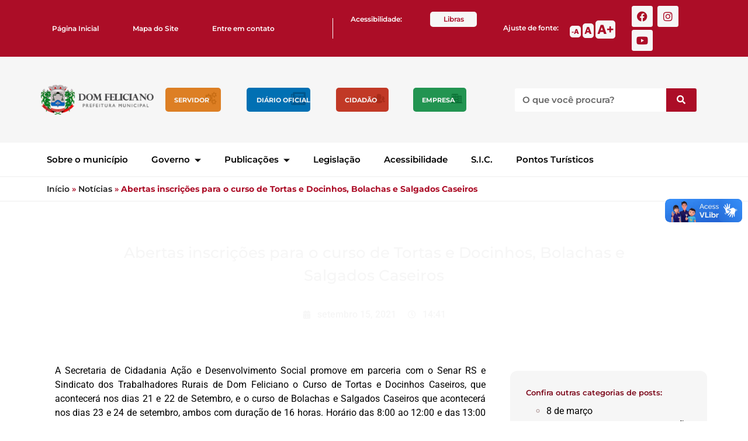

--- FILE ---
content_type: text/html; charset=UTF-8
request_url: https://domfeliciano.rs.gov.br/abertas-inscricoes-para-o-curso-de-tortas-e-docinhos-bolachas-e-salgados-caseiros/
body_size: 32671
content:
<!DOCTYPE html><html lang="pt-BR"><head><meta charset="UTF-8"><meta name="viewport" content="width=device-width, initial-scale=1.0, viewport-fit=cover" /><meta name='robots' content='index, follow, max-image-preview:large, max-snippet:-1, max-video-preview:-1' /><title>Abertas inscrições para o curso de Tortas e Docinhos, Bolachas e Salgados Caseiros - Prefeitura Municipal de Dom Feliciano</title><link rel="canonical" href="https://domfeliciano.rs.gov.br/abertas-inscricoes-para-o-curso-de-tortas-e-docinhos-bolachas-e-salgados-caseiros/" /><meta property="og:locale" content="pt_BR" /><meta property="og:type" content="article" /><meta property="og:title" content="Abertas inscrições para o curso de Tortas e Docinhos, Bolachas e Salgados Caseiros - Prefeitura Municipal de Dom Feliciano" /><meta property="og:description" content="Abertas inscrições para o curso de Tortas e Docinhos, Bolachas e Salgados Caseiros" /><meta property="og:url" content="https://domfeliciano.rs.gov.br/abertas-inscricoes-para-o-curso-de-tortas-e-docinhos-bolachas-e-salgados-caseiros/" /><meta property="og:site_name" content="Prefeitura Municipal de Dom Feliciano" /><meta property="article:published_time" content="2021-09-15T17:41:00+00:00" /><meta property="article:modified_time" content="2024-10-08T11:52:35+00:00" /><meta name="author" content="System Sistemas de Gestão" /><meta name="twitter:card" content="summary_large_image" /><meta name="twitter:label1" content="Escrito por" /><meta name="twitter:data1" content="System Sistemas de Gestão" /><meta name="twitter:label2" content="Est. tempo de leitura" /><meta name="twitter:data2" content="1 minuto" /> <script type="application/ld+json" class="yoast-schema-graph">{"@context":"https://schema.org","@graph":[{"@type":"Article","@id":"https://domfeliciano.rs.gov.br/abertas-inscricoes-para-o-curso-de-tortas-e-docinhos-bolachas-e-salgados-caseiros/#article","isPartOf":{"@id":"https://domfeliciano.rs.gov.br/abertas-inscricoes-para-o-curso-de-tortas-e-docinhos-bolachas-e-salgados-caseiros/"},"author":{"name":"System Sistemas de Gestão","@id":"https://domfeliciano.rs.gov.br/#/schema/person/951200872d5560184641bb7bbbe4c3cd"},"headline":"Abertas inscrições para o curso de Tortas e Docinhos, Bolachas e Salgados Caseiros","datePublished":"2021-09-15T17:41:00+00:00","dateModified":"2024-10-08T11:52:35+00:00","mainEntityOfPage":{"@id":"https://domfeliciano.rs.gov.br/abertas-inscricoes-para-o-curso-de-tortas-e-docinhos-bolachas-e-salgados-caseiros/"},"wordCount":143,"commentCount":0,"publisher":{"@id":"https://domfeliciano.rs.gov.br/#organization"},"articleSection":["Notícias"],"inLanguage":"pt-BR","potentialAction":[{"@type":"CommentAction","name":"Comment","target":["https://domfeliciano.rs.gov.br/abertas-inscricoes-para-o-curso-de-tortas-e-docinhos-bolachas-e-salgados-caseiros/#respond"]}]},{"@type":"WebPage","@id":"https://domfeliciano.rs.gov.br/abertas-inscricoes-para-o-curso-de-tortas-e-docinhos-bolachas-e-salgados-caseiros/","url":"https://domfeliciano.rs.gov.br/abertas-inscricoes-para-o-curso-de-tortas-e-docinhos-bolachas-e-salgados-caseiros/","name":"Abertas inscrições para o curso de Tortas e Docinhos, Bolachas e Salgados Caseiros - Prefeitura Municipal de Dom Feliciano","isPartOf":{"@id":"https://domfeliciano.rs.gov.br/#website"},"datePublished":"2021-09-15T17:41:00+00:00","dateModified":"2024-10-08T11:52:35+00:00","breadcrumb":{"@id":"https://domfeliciano.rs.gov.br/abertas-inscricoes-para-o-curso-de-tortas-e-docinhos-bolachas-e-salgados-caseiros/#breadcrumb"},"inLanguage":"pt-BR","potentialAction":[{"@type":"ReadAction","target":["https://domfeliciano.rs.gov.br/abertas-inscricoes-para-o-curso-de-tortas-e-docinhos-bolachas-e-salgados-caseiros/"]}]},{"@type":"BreadcrumbList","@id":"https://domfeliciano.rs.gov.br/abertas-inscricoes-para-o-curso-de-tortas-e-docinhos-bolachas-e-salgados-caseiros/#breadcrumb","itemListElement":[{"@type":"ListItem","position":1,"name":"Início","item":"https://domfeliciano.rs.gov.br/"},{"@type":"ListItem","position":2,"name":"Notícias","item":"https://domfeliciano.rs.gov.br/category/noticias/"},{"@type":"ListItem","position":3,"name":"Abertas inscrições para o curso de Tortas e Docinhos, Bolachas e Salgados Caseiros"}]},{"@type":"WebSite","@id":"https://domfeliciano.rs.gov.br/#website","url":"https://domfeliciano.rs.gov.br/","name":"Prefeitura Municipal de Dom Feliciano","description":"Prefeitura Municipal de Dom Feliciano","publisher":{"@id":"https://domfeliciano.rs.gov.br/#organization"},"potentialAction":[{"@type":"SearchAction","target":{"@type":"EntryPoint","urlTemplate":"https://domfeliciano.rs.gov.br/?s={search_term_string}"},"query-input":{"@type":"PropertyValueSpecification","valueRequired":true,"valueName":"search_term_string"}}],"inLanguage":"pt-BR"},{"@type":"Organization","@id":"https://domfeliciano.rs.gov.br/#organization","name":"Prefeitura Municipal de Dom Feliciano","url":"https://domfeliciano.rs.gov.br/","logo":{"@type":"ImageObject","inLanguage":"pt-BR","@id":"https://domfeliciano.rs.gov.br/#/schema/logo/image/","url":"https://domfeliciano.rs.gov.br/wp-content/uploads/2022/12/cropped-logo_mobile.png","contentUrl":"https://domfeliciano.rs.gov.br/wp-content/uploads/2022/12/cropped-logo_mobile.png","width":949,"height":250,"caption":"Prefeitura Municipal de Dom Feliciano"},"image":{"@id":"https://domfeliciano.rs.gov.br/#/schema/logo/image/"}},{"@type":"Person","@id":"https://domfeliciano.rs.gov.br/#/schema/person/951200872d5560184641bb7bbbe4c3cd","name":"System Sistemas de Gestão","image":{"@type":"ImageObject","inLanguage":"pt-BR","@id":"https://domfeliciano.rs.gov.br/#/schema/person/image/","url":"https://secure.gravatar.com/avatar/b4c9a289323b21a01c3e940f150eb9b8c542587f1abfd8f0e1cc1ffc5e475514?s=96&d=mm&r=g","contentUrl":"https://secure.gravatar.com/avatar/b4c9a289323b21a01c3e940f150eb9b8c542587f1abfd8f0e1cc1ffc5e475514?s=96&d=mm&r=g","caption":"System Sistemas de Gestão"},"sameAs":["https://domfeliciano.rs.gov.br"],"url":"https://domfeliciano.rs.gov.br/author/user/"}]}</script> <link rel="alternate" type="application/rss+xml" title="Feed para Prefeitura Municipal de Dom Feliciano &raquo;" href="https://domfeliciano.rs.gov.br/feed/" /><link rel="alternate" type="application/rss+xml" title="Feed de comentários para Prefeitura Municipal de Dom Feliciano &raquo;" href="https://domfeliciano.rs.gov.br/comments/feed/" /><link rel="alternate" type="application/rss+xml" title="Feed de comentários para Prefeitura Municipal de Dom Feliciano &raquo; Abertas inscrições para o curso de Tortas e Docinhos, Bolachas e Salgados Caseiros" href="https://domfeliciano.rs.gov.br/abertas-inscricoes-para-o-curso-de-tortas-e-docinhos-bolachas-e-salgados-caseiros/feed/" /><link data-optimized="2" rel="stylesheet" href="https://domfeliciano.rs.gov.br/wp-content/litespeed/css/01bcb4a4fdf4faa853acf13c261d4051.css?ver=97931" /><script src="https://domfeliciano.rs.gov.br/wp-includes/js/jquery/jquery.min.js?ver=3.7.1" id="jquery-core-js"></script> <link rel="https://api.w.org/" href="https://domfeliciano.rs.gov.br/wp-json/" /><link rel="alternate" title="JSON" type="application/json" href="https://domfeliciano.rs.gov.br/wp-json/wp/v2/posts/77721" /><link rel="EditURI" type="application/rsd+xml" title="RSD" href="https://domfeliciano.rs.gov.br/xmlrpc.php?rsd" /><meta name="generator" content="WordPress 6.8.3" /><link rel='shortlink' href='https://domfeliciano.rs.gov.br/?p=77721' /><link rel="alternate" title="oEmbed (JSON)" type="application/json+oembed" href="https://domfeliciano.rs.gov.br/wp-json/oembed/1.0/embed?url=https%3A%2F%2Fdomfeliciano.rs.gov.br%2Fabertas-inscricoes-para-o-curso-de-tortas-e-docinhos-bolachas-e-salgados-caseiros%2F" /><link rel="alternate" title="oEmbed (XML)" type="text/xml+oembed" href="https://domfeliciano.rs.gov.br/wp-json/oembed/1.0/embed?url=https%3A%2F%2Fdomfeliciano.rs.gov.br%2Fabertas-inscricoes-para-o-curso-de-tortas-e-docinhos-bolachas-e-salgados-caseiros%2F&#038;format=xml" /><meta name="generator" content="Elementor 3.33.2; features: additional_custom_breakpoints; settings: css_print_method-internal, google_font-enabled, font_display-swap"><link rel="icon" href="https://domfeliciano.rs.gov.br/wp-content/uploads/2022/12/cropped-logo_mobile-1-32x32.png" sizes="32x32" /><link rel="icon" href="https://domfeliciano.rs.gov.br/wp-content/uploads/2022/12/cropped-logo_mobile-1-192x192.png" sizes="192x192" /><link rel="apple-touch-icon" href="https://domfeliciano.rs.gov.br/wp-content/uploads/2022/12/cropped-logo_mobile-1-180x180.png" /><meta name="msapplication-TileImage" content="https://domfeliciano.rs.gov.br/wp-content/uploads/2022/12/cropped-logo_mobile-1-270x270.png" /></head><body class="wp-singular post-template-default single single-post postid-77721 single-format-standard wp-custom-logo wp-embed-responsive wp-theme-twentyseventeen group-blog has-header-image has-sidebar colors-light wpc_show_open_close_button elementor-default elementor-template-full-width elementor-kit-7 elementor-page-7729"><header data-elementor-type="header" data-elementor-id="74904" class="elementor elementor-74904 elementor-location-header" data-elementor-post-type="elementor_library"><section class="elementor-section elementor-top-section elementor-element elementor-element-385c364c elementor-hidden-mobile elementor-section-boxed elementor-section-height-default elementor-section-height-default" data-id="385c364c" data-element_type="section" id="cabecalho" data-settings="{&quot;background_background&quot;:&quot;classic&quot;}"><div class="elementor-container elementor-column-gap-default"><div class="elementor-column elementor-col-25 elementor-top-column elementor-element elementor-element-ea3963e" data-id="ea3963e" data-element_type="column"><div class="elementor-widget-wrap elementor-element-populated"><div class="elementor-element elementor-element-6967bfaf elementor-nav-menu__align-start elementor-nav-menu--dropdown-mobile elementor-nav-menu__text-align-aside elementor-nav-menu--toggle elementor-nav-menu--burger elementor-widget elementor-widget-nav-menu" data-id="6967bfaf" data-element_type="widget" data-settings="{&quot;layout&quot;:&quot;horizontal&quot;,&quot;submenu_icon&quot;:{&quot;value&quot;:&quot;&lt;i class=\&quot;fas fa-caret-down\&quot;&gt;&lt;\/i&gt;&quot;,&quot;library&quot;:&quot;fa-solid&quot;},&quot;toggle&quot;:&quot;burger&quot;}" data-widget_type="nav-menu.default"><div class="elementor-widget-container"><nav aria-label="Menu" class="elementor-nav-menu--main elementor-nav-menu__container elementor-nav-menu--layout-horizontal e--pointer-underline e--animation-fade"><ul id="menu-1-6967bfaf" class="elementor-nav-menu"><li class="menu-item menu-item-type-post_type menu-item-object-page menu-item-home menu-item-906"><a href="https://domfeliciano.rs.gov.br/" class="elementor-item">Página Inicial</a></li><li class="menu-item menu-item-type-post_type menu-item-object-page menu-item-1009"><a href="https://domfeliciano.rs.gov.br/mapa-do-site/" class="elementor-item">Mapa do Site</a></li><li class="menu-item menu-item-type-post_type menu-item-object-page menu-item-1497"><a href="https://domfeliciano.rs.gov.br/entre-em-contato/" class="elementor-item">Entre em contato</a></li></ul></nav><div class="elementor-menu-toggle" role="button" tabindex="0" aria-label="Alternar menu" aria-expanded="false">
<i aria-hidden="true" role="presentation" class="elementor-menu-toggle__icon--open eicon-menu-bar"></i><i aria-hidden="true" role="presentation" class="elementor-menu-toggle__icon--close eicon-close"></i></div><nav class="elementor-nav-menu--dropdown elementor-nav-menu__container" aria-hidden="true"><ul id="menu-2-6967bfaf" class="elementor-nav-menu"><li class="menu-item menu-item-type-post_type menu-item-object-page menu-item-home menu-item-906"><a href="https://domfeliciano.rs.gov.br/" class="elementor-item" tabindex="-1">Página Inicial</a></li><li class="menu-item menu-item-type-post_type menu-item-object-page menu-item-1009"><a href="https://domfeliciano.rs.gov.br/mapa-do-site/" class="elementor-item" tabindex="-1">Mapa do Site</a></li><li class="menu-item menu-item-type-post_type menu-item-object-page menu-item-1497"><a href="https://domfeliciano.rs.gov.br/entre-em-contato/" class="elementor-item" tabindex="-1">Entre em contato</a></li></ul></nav></div></div></div></div><div class="elementor-column elementor-col-25 elementor-top-column elementor-element elementor-element-be2e0a3 elementor-hidden-tablet" data-id="be2e0a3" data-element_type="column"><div class="elementor-widget-wrap elementor-element-populated"><section class="elementor-section elementor-inner-section elementor-element elementor-element-5cab6192 elementor-section-boxed elementor-section-height-default elementor-section-height-default" data-id="5cab6192" data-element_type="section"><div class="elementor-container elementor-column-gap-default"><div class="elementor-column elementor-col-50 elementor-inner-column elementor-element elementor-element-5cbc2d61" data-id="5cbc2d61" data-element_type="column"><div class="elementor-widget-wrap elementor-element-populated"><div class="elementor-element elementor-element-6f201b21 elementor-widget elementor-widget-heading" data-id="6f201b21" data-element_type="widget" data-widget_type="heading.default"><div class="elementor-widget-container"><h2 class="elementor-heading-title elementor-size-default">Acessibilidade:</h2></div></div></div></div><div class="elementor-column elementor-col-50 elementor-inner-column elementor-element elementor-element-4e94bd03" data-id="4e94bd03" data-element_type="column"><div class="elementor-widget-wrap elementor-element-populated"><div class="elementor-element elementor-element-62f752ef elementor-widget elementor-widget-heading" data-id="62f752ef" data-element_type="widget" data-widget_type="heading.default"><div class="elementor-widget-container"><h2 class="elementor-heading-title elementor-size-default"><a href="http://www.vlibras.gov.br/" target="_blank">Libras</a></h2></div></div></div></div></div></section></div></div><div class="elementor-column elementor-col-25 elementor-top-column elementor-element elementor-element-78b661b elementor-hidden-tablet" data-id="78b661b" data-element_type="column"><div class="elementor-widget-wrap elementor-element-populated"><section class="elementor-section elementor-inner-section elementor-element elementor-element-4eb8683 elementor-section-full_width elementor-section-height-default elementor-section-height-default" data-id="4eb8683" data-element_type="section"><div class="elementor-container elementor-column-gap-no"><div class="elementor-column elementor-col-50 elementor-inner-column elementor-element elementor-element-1db2c94a" data-id="1db2c94a" data-element_type="column"><div class="elementor-widget-wrap elementor-element-populated"><div class="elementor-element elementor-element-65bad198 elementor-widget elementor-widget-heading" data-id="65bad198" data-element_type="widget" data-widget_type="heading.default"><div class="elementor-widget-container"><h2 class="elementor-heading-title elementor-size-default">Ajuste de fonte:</h2></div></div></div></div><div class="elementor-column elementor-col-50 elementor-inner-column elementor-element elementor-element-698cc42" data-id="698cc42" data-element_type="column"><div class="elementor-widget-wrap elementor-element-populated"><div class="elementor-element elementor-element-5199de1d elementor-widget elementor-widget-wp-widget-zeno_fr_widget" data-id="5199de1d" data-element_type="widget" data-widget_type="wp-widget-zeno_fr_widget.default"><div class="elementor-widget-container"><h5></h5><div class="zeno_font_resizer_container"><p class="zeno_font_resizer" style="text-align: center; font-weight: bold;">
<span>
<a href="#" class="zeno_font_resizer_minus" title="Decrease font size" style="font-size: 0.7em;">A<span class="screen-reader-text"> Decrease font size.</span></a>
<a href="#" class="zeno_font_resizer_reset" title="Reset font size">A<span class="screen-reader-text"> Reset font size.</span></a>
<a href="#" class="zeno_font_resizer_add" title="Increase font size" style="font-size: 1.3em;">A<span class="screen-reader-text"> Increase font size.</span></a>
</span>
<input type="hidden" id="zeno_font_resizer_value" value="html" />
<input type="hidden" id="zeno_font_resizer_ownelement" value="" />
<input type="hidden" id="zeno_font_resizer_resizeMax" value="22" />
<input type="hidden" id="zeno_font_resizer_resizeMin" value="10" />
<input type="hidden" id="zeno_font_resizer_resizeSteps" value="1.6" />
<input type="hidden" id="zeno_font_resizer_cookieTime" value="31" /></p></div></div></div></div></div></div></section></div></div><div class="elementor-column elementor-col-25 elementor-top-column elementor-element elementor-element-1c590e35" data-id="1c590e35" data-element_type="column"><div class="elementor-widget-wrap elementor-element-populated"><div class="elementor-element elementor-element-ecfe894 e-grid-align-left e-grid-align-tablet-left e-grid-align-mobile-center elementor-shape-rounded elementor-grid-0 elementor-widget elementor-widget-global elementor-global-3670 elementor-widget-social-icons" data-id="ecfe894" data-element_type="widget" data-widget_type="social-icons.default"><div class="elementor-widget-container"><div class="elementor-social-icons-wrapper elementor-grid" role="list">
<span class="elementor-grid-item" role="listitem">
<a class="elementor-icon elementor-social-icon elementor-social-icon-facebook elementor-animation-shrink elementor-repeater-item-aa87a73" href="https://pt-br.facebook.com/PrefeituraDeDomFeliciano" target="_blank">
<span class="elementor-screen-only">Facebook</span>
<i aria-hidden="true" class="fab fa-facebook"></i>					</a>
</span>
<span class="elementor-grid-item" role="listitem">
<a class="elementor-icon elementor-social-icon elementor-social-icon-instagram elementor-animation-shrink elementor-repeater-item-4975cf7" href="https://www.instagram.com/prefeituradomfeliciano/" target="_blank">
<span class="elementor-screen-only">Instagram</span>
<i aria-hidden="true" class="fab fa-instagram"></i>					</a>
</span>
<span class="elementor-grid-item" role="listitem">
<a class="elementor-icon elementor-social-icon elementor-social-icon-youtube elementor-animation-shrink elementor-repeater-item-c87c3c8" href="https://www.youtube.com/channel/UCpiY3_yOKwkR6N-NRK3yKRw?view_as=subscriber" target="_blank">
<span class="elementor-screen-only">Youtube</span>
<i aria-hidden="true" class="fab fa-youtube"></i>					</a>
</span></div></div></div></div></div></div></section><section class="elementor-section elementor-top-section elementor-element elementor-element-6cb7ac46 elementor-hidden-desktop elementor-hidden-tablet elementor-section-boxed elementor-section-height-default elementor-section-height-default" data-id="6cb7ac46" data-element_type="section" data-settings="{&quot;background_background&quot;:&quot;classic&quot;}"><div class="elementor-container elementor-column-gap-default"><div class="elementor-column elementor-col-50 elementor-top-column elementor-element elementor-element-3d2e32e6" data-id="3d2e32e6" data-element_type="column"><div class="elementor-widget-wrap elementor-element-populated"><div class="elementor-element elementor-element-5f73a224 elementor-nav-menu--stretch elementor-nav-menu__text-align-aside elementor-nav-menu--toggle elementor-nav-menu--burger elementor-widget elementor-widget-nav-menu" data-id="5f73a224" data-element_type="widget" data-settings="{&quot;layout&quot;:&quot;dropdown&quot;,&quot;full_width&quot;:&quot;stretch&quot;,&quot;submenu_icon&quot;:{&quot;value&quot;:&quot;&lt;i class=\&quot;fas fa-caret-down\&quot;&gt;&lt;\/i&gt;&quot;,&quot;library&quot;:&quot;fa-solid&quot;},&quot;toggle&quot;:&quot;burger&quot;}" data-widget_type="nav-menu.default"><div class="elementor-widget-container"><div class="elementor-menu-toggle" role="button" tabindex="0" aria-label="Alternar menu" aria-expanded="false">
<i aria-hidden="true" role="presentation" class="elementor-menu-toggle__icon--open eicon-menu-bar"></i><i aria-hidden="true" role="presentation" class="elementor-menu-toggle__icon--close eicon-close"></i></div><nav class="elementor-nav-menu--dropdown elementor-nav-menu__container" aria-hidden="true"><ul id="menu-2-5f73a224" class="elementor-nav-menu"><li class="menu-item menu-item-type-post_type menu-item-object-page menu-item-home menu-item-4683"><a href="https://domfeliciano.rs.gov.br/" class="elementor-item" tabindex="-1">Página Inicial</a></li><li class="menu-item menu-item-type-post_type menu-item-object-page menu-item-4430"><a href="https://domfeliciano.rs.gov.br/sobre-o-municipio/" class="elementor-item" tabindex="-1">Sobre o município</a></li><li class="menu-item menu-item-type-post_type menu-item-object-page menu-item-has-children menu-item-4426"><a href="https://domfeliciano.rs.gov.br/governo/" class="elementor-item" tabindex="-1">Governo</a><ul class="sub-menu elementor-nav-menu--dropdown"><li class="menu-item menu-item-type-post_type menu-item-object-page menu-item-74593"><a href="https://domfeliciano.rs.gov.br/governo/conselhos-municipais/" class="elementor-sub-item" tabindex="-1">Conselhos Municipais</a></li><li class="menu-item menu-item-type-post_type menu-item-object-page menu-item-4428"><a href="https://domfeliciano.rs.gov.br/governo/gabinetes/" class="elementor-sub-item" tabindex="-1">Gabinetes</a></li><li class="menu-item menu-item-type-post_type menu-item-object-page menu-item-4429"><a href="https://domfeliciano.rs.gov.br/governo/secretarias/" class="elementor-sub-item" tabindex="-1">Secretarias</a></li></ul></li><li class="menu-item menu-item-type-custom menu-item-object-custom menu-item-has-children menu-item-6279"><a class="elementor-item" tabindex="-1">Publicações</a><ul class="sub-menu elementor-nav-menu--dropdown"><li class="menu-item menu-item-type-post_type_archive menu-item-object-cartas_de_servicos menu-item-7446"><a href="https://domfeliciano.rs.gov.br/cartas_de_servicos/" class="elementor-sub-item" tabindex="-1">Cartas de Serviços</a></li><li class="menu-item menu-item-type-taxonomy menu-item-object-category current-post-ancestor current-menu-parent current-post-parent menu-item-6750"><a href="https://domfeliciano.rs.gov.br/category/noticias/" class="elementor-sub-item" tabindex="-1">Notícias</a></li><li class="menu-item menu-item-type-post_type_archive menu-item-object-publicacoes_legais menu-item-6752"><a href="https://domfeliciano.rs.gov.br/publicacoes_legais/" class="elementor-sub-item" tabindex="-1">Publicações Legais</a></li><li class="menu-item menu-item-type-taxonomy menu-item-object-category menu-item-6751"><a href="https://domfeliciano.rs.gov.br/category/videos/" class="elementor-sub-item" tabindex="-1">Vídeos</a></li></ul></li><li class="menu-item menu-item-type-custom menu-item-object-custom menu-item-74859"><a href="https://www.cespro.com.br/visualizarLegislacao.php?cdMunicipio=7455" class="elementor-item" tabindex="-1">Legislação</a></li><li class="menu-item menu-item-type-post_type menu-item-object-page menu-item-4420"><a href="https://domfeliciano.rs.gov.br/entre-em-contato/" class="elementor-item" tabindex="-1">Entre em contato</a></li><li class="menu-item menu-item-type-custom menu-item-object-custom menu-item-81955"><a href="https://sistemas.domfeliciano.rs.gov.br:8283/sys523/publico/ouvidoria.xhtml" class="elementor-item" tabindex="-1">Ouvidoria Municipal</a></li><li class="menu-item menu-item-type-custom menu-item-object-custom menu-item-81954"><a href="https://falabr.cgu.gov.br/publico/RS/DomFeliciano/Manifestacao/RegistrarManifestacao" class="elementor-item" tabindex="-1">Ouvidoria Fala.BR</a></li><li class="menu-item menu-item-type-post_type menu-item-object-page menu-item-4425"><a href="https://domfeliciano.rs.gov.br/mapa-do-site/" class="elementor-item" tabindex="-1">Mapa do Site</a></li><li class="menu-item menu-item-type-custom menu-item-object-custom menu-item-74861"><a target="_blank" href="https://sistemas.domfeliciano.rs.gov.br:8181/sys551/login.xhtml" class="elementor-item" tabindex="-1">Portal do Colaborador</a></li><li class="menu-item menu-item-type-custom menu-item-object-custom menu-item-80238"><a href="https://sistemas.domfeliciano.rs.gov.br:8181/sys574/login.xhtml" class="elementor-item" tabindex="-1">Gestão de Ponto Eletrônico</a></li><li class="menu-item menu-item-type-custom menu-item-object-custom menu-item-74860"><a target="_blank" href="https://sistemas.domfeliciano.rs.gov.br:8181/sys568/login.xhtml" class="elementor-item" tabindex="-1">Portal de Assinaturas</a></li><li class="menu-item menu-item-type-custom menu-item-object-custom menu-item-74863"><a target="_blank" href="https://webmail.domfeliciano.rs.gov.br/" class="elementor-item" tabindex="-1">Webmail</a></li><li class="menu-item menu-item-type-custom menu-item-object-custom menu-item-74862"><a target="_blank" href="https://sistemas.domfeliciano.rs.gov.br:8181/sys527/login.xhtml" class="elementor-item" tabindex="-1">Gestão de Educação</a></li></ul></nav></div></div></div></div><div class="elementor-column elementor-col-50 elementor-top-column elementor-element elementor-element-5ccdb379" data-id="5ccdb379" data-element_type="column"><div class="elementor-widget-wrap elementor-element-populated"><div class="elementor-element elementor-element-64f19b9c e-grid-align-left e-grid-align-tablet-left e-grid-align-mobile-right elementor-shape-rounded elementor-grid-0 elementor-widget elementor-widget-social-icons" data-id="64f19b9c" data-element_type="widget" data-widget_type="social-icons.default"><div class="elementor-widget-container"><div class="elementor-social-icons-wrapper elementor-grid" role="list">
<span class="elementor-grid-item" role="listitem">
<a class="elementor-icon elementor-social-icon elementor-social-icon-facebook elementor-animation-shrink elementor-repeater-item-aa87a73" href="https://pt-br.facebook.com/PrefeituraDeDomFeliciano" target="_blank">
<span class="elementor-screen-only">Facebook</span>
<i aria-hidden="true" class="fab fa-facebook"></i>					</a>
</span>
<span class="elementor-grid-item" role="listitem">
<a class="elementor-icon elementor-social-icon elementor-social-icon-icon-instagram-1 elementor-animation-shrink elementor-repeater-item-9e02bf9" href="https://www.instagram.com/prefeituradomfeliciano/" target="_blank">
<span class="elementor-screen-only">Icon-instagram-1</span>
<i aria-hidden="true" class="icon icon-instagram-1"></i>					</a>
</span></div></div></div></div></div></div></section><section class="elementor-section elementor-top-section elementor-element elementor-element-1a4814cc elementor-section-height-min-height elementor-section-boxed elementor-section-height-default elementor-section-items-middle" data-id="1a4814cc" data-element_type="section" data-settings="{&quot;background_background&quot;:&quot;classic&quot;}"><div class="elementor-container elementor-column-gap-default"><div class="elementor-column elementor-col-16 elementor-top-column elementor-element elementor-element-6ae594a0" data-id="6ae594a0" data-element_type="column"><div class="elementor-widget-wrap elementor-element-populated"><section class="elementor-section elementor-inner-section elementor-element elementor-element-23ce5ffe elementor-section-full_width elementor-section-height-default elementor-section-height-default" data-id="23ce5ffe" data-element_type="section"><div class="elementor-container elementor-column-gap-no"><div class="elementor-column elementor-col-100 elementor-inner-column elementor-element elementor-element-6b60e587" data-id="6b60e587" data-element_type="column"><div class="elementor-widget-wrap elementor-element-populated"><div class="elementor-element elementor-element-11320a13 elementor-widget elementor-widget-theme-site-logo elementor-widget-image" data-id="11320a13" data-element_type="widget" data-widget_type="theme-site-logo.default"><div class="elementor-widget-container">
<a href="https://domfeliciano.rs.gov.br">
<img data-lazyloaded="1" src="[data-uri]" fetchpriority="high" width="949" height="250" data-src="https://domfeliciano.rs.gov.br/wp-content/uploads/2022/12/cropped-logo_mobile.png.webp" class="attachment-full size-full wp-image-71518" alt="" data-srcset="https://domfeliciano.rs.gov.br/wp-content/uploads/2022/12/cropped-logo_mobile.png.webp 949w, https://domfeliciano.rs.gov.br/wp-content/uploads/2022/12/cropped-logo_mobile-300x79.png.webp 300w, https://domfeliciano.rs.gov.br/wp-content/uploads/2022/12/cropped-logo_mobile-768x202.png.webp 768w" data-sizes="100vw" /><noscript><img fetchpriority="high" width="949" height="250" src="https://domfeliciano.rs.gov.br/wp-content/uploads/2022/12/cropped-logo_mobile.png.webp" class="attachment-full size-full wp-image-71518" alt="" srcset="https://domfeliciano.rs.gov.br/wp-content/uploads/2022/12/cropped-logo_mobile.png.webp 949w, https://domfeliciano.rs.gov.br/wp-content/uploads/2022/12/cropped-logo_mobile-300x79.png.webp 300w, https://domfeliciano.rs.gov.br/wp-content/uploads/2022/12/cropped-logo_mobile-768x202.png.webp 768w" sizes="100vw" /></noscript>				</a></div></div></div></div></div></section></div></div><div class="elementor-column elementor-col-16 elementor-top-column elementor-element elementor-element-361cf06b elementor-hidden-mobile" data-id="361cf06b" data-element_type="column"><div class="elementor-widget-wrap elementor-element-populated"><section class="elementor-section elementor-inner-section elementor-element elementor-element-3ba7789c elementor-section-full_width elementor-section-content-middle elementor-section-height-default elementor-section-height-default" data-id="3ba7789c" data-element_type="section"><div class="elementor-container elementor-column-gap-no"><div class="elementor-column elementor-col-25 elementor-inner-column elementor-element elementor-element-5369fe31" data-id="5369fe31" data-element_type="column"><div class="elementor-widget-wrap elementor-element-populated"><div class="elementor-element elementor-element-1eb5f853 elementor-widget elementor-widget-ekit-nav-menu" data-id="1eb5f853" data-element_type="widget" data-widget_type="ekit-nav-menu.default"><div class="elementor-widget-container"><nav class="ekit-wid-con ekit_menu_responsive_mobile"
data-hamburger-icon=""
data-hamburger-icon-type="icon"
data-responsive-breakpoint="767">
<button class="elementskit-menu-hamburger elementskit-menu-toggler"  type="button" aria-label="hamburger-icon">
<span class="elementskit-menu-hamburger-icon"></span><span class="elementskit-menu-hamburger-icon"></span><span class="elementskit-menu-hamburger-icon"></span>
</button><div id="ekit-megamenu-menu-servidor" class="elementskit-menu-container elementskit-menu-offcanvas-elements elementskit-navbar-nav-default ekit-nav-menu-one-page-no ekit-nav-dropdown-hover"><ul id="menu-menu-servidor" class="elementskit-navbar-nav elementskit-menu-po-left submenu-click-on-icon"><li id="menu-item-6206" class="menu-item menu-item-type-custom menu-item-object-custom menu-item-has-children menu-item-6206 nav-item elementskit-dropdown-has relative_position elementskit-dropdown-menu-default_width elementskit-mobile-builder-content" data-vertical-menu=750px><a title="Servidor" class="ekit-menu-nav-link ekit-menu-dropdown-toggle">Servidor<i aria-hidden="true" class="icon icon-none elementskit-submenu-indicator"></i></a><ul class="elementskit-dropdown elementskit-submenu-panel"><li id="menu-item-53846" class="menu-item menu-item-type-custom menu-item-object-custom menu-item-53846 nav-item elementskit-mobile-builder-content" data-vertical-menu=750px><a title="Portal do Colaborador" target="_blank" href="https://sistemas.domfeliciano.rs.gov.br:8181/sys551/login.xhtml" class=" dropdown-item">Portal do Colaborador</a><li id="menu-item-74674" class="menu-item menu-item-type-custom menu-item-object-custom menu-item-74674 nav-item elementskit-mobile-builder-content" data-vertical-menu=750px><a title="Webmail" target="_blank" href="https://webmail.domfeliciano.rs.gov.br/" class=" dropdown-item">Webmail</a><li id="menu-item-74716" class="menu-item menu-item-type-custom menu-item-object-custom menu-item-74716 nav-item elementskit-mobile-builder-content" data-vertical-menu=750px><a href="https://sistemas.domfeliciano.rs.gov.br:8181/sys568" class=" dropdown-item">Portal de Assinaturas Digitais</a><li id="menu-item-90261" class="menu-item menu-item-type-custom menu-item-object-custom menu-item-90261 nav-item elementskit-mobile-builder-content" data-vertical-menu=750px><a href="https://sistemas.domfeliciano.rs.gov.br:8181/sys582" class=" dropdown-item">e-Protocolo</a><li id="menu-item-74713" class="menu-item menu-item-type-custom menu-item-object-custom menu-item-74713 nav-item elementskit-mobile-builder-content" data-vertical-menu=750px><a href="https://sistemas.domfeliciano.rs.gov.br:8181/sys527/" class=" dropdown-item">Gestão de Educação</a><li id="menu-item-80237" class="menu-item menu-item-type-custom menu-item-object-custom menu-item-80237 nav-item elementskit-mobile-builder-content" data-vertical-menu=750px><a href="https://sistemas.domfeliciano.rs.gov.br:8181/sys574/login.xhtml" class=" dropdown-item">Gestão de Ponto Eletrônico</a><li id="menu-item-74714" class="menu-item menu-item-type-custom menu-item-object-custom menu-item-74714 nav-item elementskit-mobile-builder-content" data-vertical-menu=750px><a href="https://sistemas.domfeliciano.rs.gov.br:8181/sys528/" class=" dropdown-item">Gestão de Biblioteca</a><li id="menu-item-74715" class="menu-item menu-item-type-custom menu-item-object-custom menu-item-74715 nav-item elementskit-mobile-builder-content" data-vertical-menu=750px><a href="http://bibliotecamunicipal.domfeliciano.rs.gov.br:8112/Biblivre5" class=" dropdown-item">Biblioteca Virtual</a></ul></li></ul><div class="elementskit-nav-identity-panel"><button class="elementskit-menu-close elementskit-menu-toggler" type="button">X</button></div></div><div class="elementskit-menu-overlay elementskit-menu-offcanvas-elements elementskit-menu-toggler ekit-nav-menu--overlay"></div></nav></div></div></div></div><div class="elementor-column elementor-col-25 elementor-inner-column elementor-element elementor-element-1d74cca9" data-id="1d74cca9" data-element_type="column"><div class="elementor-widget-wrap elementor-element-populated"><div class="elementor-element elementor-element-5f32ae0 elementor-widget elementor-widget-ekit-nav-menu" data-id="5f32ae0" data-element_type="widget" data-widget_type="ekit-nav-menu.default"><div class="elementor-widget-container"><nav class="ekit-wid-con ekit_menu_responsive_mobile"
data-hamburger-icon=""
data-hamburger-icon-type="icon"
data-responsive-breakpoint="767">
<button class="elementskit-menu-hamburger elementskit-menu-toggler"  type="button" aria-label="hamburger-icon">
<span class="elementskit-menu-hamburger-icon"></span><span class="elementskit-menu-hamburger-icon"></span><span class="elementskit-menu-hamburger-icon"></span>
</button><div id="ekit-megamenu-menu-diario-oficial" class="elementskit-menu-container elementskit-menu-offcanvas-elements elementskit-navbar-nav-default ekit-nav-menu-one-page-no ekit-nav-dropdown-hover"><ul id="menu-menu-diario-oficial" class="elementskit-navbar-nav elementskit-menu-po-left submenu-click-on-icon"><li id="menu-item-6207" class="menu-item menu-item-type-custom menu-item-object-custom menu-item-has-children menu-item-6207 nav-item elementskit-dropdown-has relative_position elementskit-dropdown-menu-default_width elementskit-mobile-builder-content" data-vertical-menu=750px><a title="Diário Oficial" class="ekit-menu-nav-link ekit-menu-dropdown-toggle">Diário Oficial<i aria-hidden="true" class="icon icon-none elementskit-submenu-indicator"></i></a><ul class="elementskit-dropdown elementskit-submenu-panel"><li id="menu-item-6220" class="menu-item menu-item-type-custom menu-item-object-custom menu-item-6220 nav-item elementskit-mobile-builder-content" data-vertical-menu=750px><a title="Acessar Diário Oficial" target="_blank" href="https://sistemas.domfeliciano.rs.gov.br:8283/sys523/publico/diario.xhtml" class=" dropdown-item">Acessar Diário Oficial</a></ul></li></ul><div class="elementskit-nav-identity-panel"><button class="elementskit-menu-close elementskit-menu-toggler" type="button">X</button></div></div><div class="elementskit-menu-overlay elementskit-menu-offcanvas-elements elementskit-menu-toggler ekit-nav-menu--overlay"></div></nav></div></div></div></div><div class="elementor-column elementor-col-25 elementor-inner-column elementor-element elementor-element-3aaf4f5e" data-id="3aaf4f5e" data-element_type="column"><div class="elementor-widget-wrap elementor-element-populated"><div class="elementor-element elementor-element-63ab011 elementor-widget elementor-widget-ekit-nav-menu" data-id="63ab011" data-element_type="widget" data-widget_type="ekit-nav-menu.default"><div class="elementor-widget-container"><nav class="ekit-wid-con ekit_menu_responsive_mobile"
data-hamburger-icon=""
data-hamburger-icon-type="icon"
data-responsive-breakpoint="767">
<button class="elementskit-menu-hamburger elementskit-menu-toggler"  type="button" aria-label="hamburger-icon">
<span class="elementskit-menu-hamburger-icon"></span><span class="elementskit-menu-hamburger-icon"></span><span class="elementskit-menu-hamburger-icon"></span>
</button><div id="ekit-megamenu-menu-cidadao" class="elementskit-menu-container elementskit-menu-offcanvas-elements elementskit-navbar-nav-default ekit-nav-menu-one-page-no ekit-nav-dropdown-hover"><ul id="menu-menu-cidadao" class="elementskit-navbar-nav elementskit-menu-po-left submenu-click-on-icon"><li id="menu-item-6118" class="menu-item menu-item-type-custom menu-item-object-custom menu-item-has-children menu-item-6118 nav-item elementskit-dropdown-has relative_position elementskit-dropdown-menu-default_width elementskit-mobile-builder-content" data-vertical-menu=750px><a title="Cidadão" class="ekit-menu-nav-link ekit-menu-dropdown-toggle">Cidadão<i aria-hidden="true" class="icon icon-none elementskit-submenu-indicator"></i></a><ul class="elementskit-dropdown elementskit-submenu-panel"><li id="menu-item-7448" class="menu-item menu-item-type-post_type_archive menu-item-object-cartas_de_servicos menu-item-7448 nav-item elementskit-mobile-builder-content" data-vertical-menu=750px><a href="https://domfeliciano.rs.gov.br/cartas_de_servicos/" class=" dropdown-item">Carta de Serviços</a><li id="menu-item-6214" class="menu-item menu-item-type-custom menu-item-object-custom menu-item-6214 nav-item elementskit-mobile-builder-content" data-vertical-menu=750px><a title="Diário Oficial" target="_blank" href="https://sistemas.domfeliciano.rs.gov.br:8283/sys523/publico/diario.xhtml" class=" dropdown-item">Diário Oficial</a><li id="menu-item-6215" class="menu-item menu-item-type-custom menu-item-object-custom menu-item-6215 nav-item elementskit-mobile-builder-content" data-vertical-menu=750px><a title="Portal da Transparência" target="_blank" href="https://sistemas.domfeliciano.rs.gov.br:8283/sys523/publico/index.xhtml" class=" dropdown-item">Portal da Transparência</a><li id="menu-item-7338" class="menu-item menu-item-type-post_type_archive menu-item-object-publicacoes_legais menu-item-7338 nav-item elementskit-mobile-builder-content" data-vertical-menu=750px><a href="https://domfeliciano.rs.gov.br/publicacoes_legais/" class=" dropdown-item">Publicações Legais</a><li id="menu-item-53847" class="menu-item menu-item-type-custom menu-item-object-custom menu-item-53847 nav-item elementskit-mobile-builder-content" data-vertical-menu=750px><a title="Ouvidoria" href="https://sistemas.domfeliciano.rs.gov.br:8283/sys523/publico/ouvidoria.xhtml" class=" dropdown-item">Ouvidoria Municipal</a><li id="menu-item-81953" class="menu-item menu-item-type-custom menu-item-object-custom menu-item-81953 nav-item elementskit-mobile-builder-content" data-vertical-menu=750px><a href="https://falabr.cgu.gov.br/publico/RS/DomFeliciano/Manifestacao/RegistrarManifestacao" class=" dropdown-item">Ouvidoria Fala.BR</a><li id="menu-item-6108" class="menu-item menu-item-type-post_type menu-item-object-page menu-item-6108 nav-item elementskit-mobile-builder-content" data-vertical-menu=750px><a title="Serviço de Informação ao Cidadão" href="https://domfeliciano.rs.gov.br/sic/" class=" dropdown-item">Serviço de Informação ao Cidadão</a><li id="menu-item-74719" class="menu-item menu-item-type-custom menu-item-object-custom menu-item-74719 nav-item elementskit-mobile-builder-content" data-vertical-menu=750px><a target="_blank" href="https://sistemas.domfeliciano.rs.gov.br:8283/sys530/publico/index.xhtml" class=" dropdown-item">Serviços On-line</a><li id="menu-item-74721" class="menu-item menu-item-type-custom menu-item-object-custom menu-item-74721 nav-item elementskit-mobile-builder-content" data-vertical-menu=750px><a href="http://bibliotecamunicipal.domfeliciano.rs.gov.br:8112/Biblivre5/" class=" dropdown-item">Biblioteca Virtual</a><li id="menu-item-6216" class="menu-item menu-item-type-post_type menu-item-object-page menu-item-6216 nav-item elementskit-mobile-builder-content" data-vertical-menu=750px><a title="Entre em contato" href="https://domfeliciano.rs.gov.br/entre-em-contato/" class=" dropdown-item">Entre em contato</a></ul></li></ul><div class="elementskit-nav-identity-panel"><button class="elementskit-menu-close elementskit-menu-toggler" type="button">X</button></div></div><div class="elementskit-menu-overlay elementskit-menu-offcanvas-elements elementskit-menu-toggler ekit-nav-menu--overlay"></div></nav></div></div></div></div><div class="elementor-column elementor-col-25 elementor-inner-column elementor-element elementor-element-2824f24f" data-id="2824f24f" data-element_type="column"><div class="elementor-widget-wrap elementor-element-populated"><div class="elementor-element elementor-element-68890ad9 elementor-widget elementor-widget-ekit-nav-menu" data-id="68890ad9" data-element_type="widget" data-widget_type="ekit-nav-menu.default"><div class="elementor-widget-container"><nav class="ekit-wid-con ekit_menu_responsive_mobile"
data-hamburger-icon=""
data-hamburger-icon-type="icon"
data-responsive-breakpoint="767">
<button class="elementskit-menu-hamburger elementskit-menu-toggler"  type="button" aria-label="hamburger-icon">
<span class="elementskit-menu-hamburger-icon"></span><span class="elementskit-menu-hamburger-icon"></span><span class="elementskit-menu-hamburger-icon"></span>
</button><div id="ekit-megamenu-menu-empresa" class="elementskit-menu-container elementskit-menu-offcanvas-elements elementskit-navbar-nav-default ekit-nav-menu-one-page-no ekit-nav-dropdown-hover"><ul id="menu-menu-empresa" class="elementskit-navbar-nav elementskit-menu-po-left submenu-click-on-icon"><li id="menu-item-6134" class="menu-item menu-item-type-custom menu-item-object-custom menu-item-has-children menu-item-6134 nav-item elementskit-dropdown-has relative_position elementskit-dropdown-menu-default_width elementskit-mobile-builder-content" data-vertical-menu=750px><a title="Empresa" class="ekit-menu-nav-link ekit-menu-dropdown-toggle">Empresa<i aria-hidden="true" class="icon icon-none elementskit-submenu-indicator"></i></a><ul class="elementskit-dropdown elementskit-submenu-panel"><li id="menu-item-74720" class="menu-item menu-item-type-custom menu-item-object-custom menu-item-74720 nav-item elementskit-mobile-builder-content" data-vertical-menu=750px><a href="https://sistemas.domfeliciano.rs.gov.br:8283/sys523/publico/diario.xhtml" class=" dropdown-item">Diário Oficial</a><li id="menu-item-6218" class="menu-item menu-item-type-custom menu-item-object-custom menu-item-6218 nav-item elementskit-mobile-builder-content" data-vertical-menu=750px><a title="Portal da Transparência" target="_blank" href="https://sistemas.domfeliciano.rs.gov.br:8283/sys523/publico/index.xhtml" class=" dropdown-item">Portal da Transparência</a><li id="menu-item-6204" class="menu-item menu-item-type-custom menu-item-object-custom menu-item-6204 nav-item elementskit-mobile-builder-content" data-vertical-menu=750px><a title="Portal NFS-E" target="_blank" href="https://sistemas.domfeliciano.rs.gov.br:8091/sys552/publico/index.xhtml" class=" dropdown-item">Portal NFS-E</a><li id="menu-item-6217" class="menu-item menu-item-type-custom menu-item-object-custom menu-item-6217 nav-item elementskit-mobile-builder-content" data-vertical-menu=750px><a title="Portal de Compras e Licitações" target="_blank" href="https://sistemas.domfeliciano.rs.gov.br:8283/sys571/publico/index.xhtml" class=" dropdown-item">Portal de Compras e Licitações</a><li id="menu-item-74718" class="menu-item menu-item-type-custom menu-item-object-custom menu-item-74718 nav-item elementskit-mobile-builder-content" data-vertical-menu=750px><a target="_blank" href="https://sistemas.domfeliciano.rs.gov.br:8283/sys530/publico/index.xhtml" class=" dropdown-item">Serviços On-line</a><li id="menu-item-6141" class="menu-item menu-item-type-post_type menu-item-object-page menu-item-6141 nav-item elementskit-mobile-builder-content" data-vertical-menu=750px><a title="Entre em contato" href="https://domfeliciano.rs.gov.br/entre-em-contato/" class=" dropdown-item">Entre em contato</a></ul></li></ul><div class="elementskit-nav-identity-panel"><button class="elementskit-menu-close elementskit-menu-toggler" type="button">X</button></div></div><div class="elementskit-menu-overlay elementskit-menu-offcanvas-elements elementskit-menu-toggler ekit-nav-menu--overlay"></div></nav></div></div></div></div></div></section></div></div><div class="elementor-column elementor-col-66 elementor-top-column elementor-element elementor-element-598fb38f" data-id="598fb38f" data-element_type="column"><div class="elementor-widget-wrap elementor-element-populated"><div class="elementor-element elementor-element-22ba96ec elementor-widget__width-inherit elementor-search-form--skin-classic elementor-search-form--button-type-icon elementor-search-form--icon-search elementor-widget elementor-widget-search-form" data-id="22ba96ec" data-element_type="widget" data-settings="{&quot;skin&quot;:&quot;classic&quot;}" accesskey="&quot;7&quot;" data-widget_type="search-form.default"><div class="elementor-widget-container">
<search role="search"><form class="elementor-search-form" action="https://domfeliciano.rs.gov.br" method="get"><div class="elementor-search-form__container">
<label class="elementor-screen-only" for="elementor-search-form-22ba96ec">Pesquisar</label>
<input id="elementor-search-form-22ba96ec" placeholder="O que você procura?" class="elementor-search-form__input" type="search" name="s" value="">
<button class="elementor-search-form__submit" type="submit" aria-label="Pesquisar">
<i aria-hidden="true" class="fas fa-search"></i>													</button></div></form>
</search></div></div></div></div></div></section><section class="elementor-section elementor-top-section elementor-element elementor-element-7507ee68 elementor-hidden-mobile elementor-section-boxed elementor-section-height-default elementor-section-height-default" data-id="7507ee68" data-element_type="section"><div class="elementor-container elementor-column-gap-default"><div class="elementor-column elementor-col-100 elementor-top-column elementor-element elementor-element-3b8f1c86" data-id="3b8f1c86" data-element_type="column"><div class="elementor-widget-wrap elementor-element-populated"><div class="elementor-element elementor-element-3bdd681 elementor-widget elementor-widget-ekit-nav-menu" data-id="3bdd681" data-element_type="widget" data-widget_type="ekit-nav-menu.default"><div class="elementor-widget-container"><nav class="ekit-wid-con ekit_menu_responsive_mobile"
data-hamburger-icon=""
data-hamburger-icon-type="icon"
data-responsive-breakpoint="767">
<button class="elementskit-menu-hamburger elementskit-menu-toggler"  type="button" aria-label="hamburger-icon">
<span class="elementskit-menu-hamburger-icon"></span><span class="elementskit-menu-hamburger-icon"></span><span class="elementskit-menu-hamburger-icon"></span>
</button><div id="ekit-megamenu-menu-principal" class="elementskit-menu-container elementskit-menu-offcanvas-elements elementskit-navbar-nav-default ekit-nav-menu-one-page-no ekit-nav-dropdown-hover"><ul id="menu-menu-principal" class="elementskit-navbar-nav elementskit-menu-po-left submenu-click-on-icon"><li id="menu-item-869" class="menu-item menu-item-type-post_type menu-item-object-page menu-item-869 nav-item elementskit-mobile-builder-content" data-vertical-menu=750px><a title="Sobre o município" href="https://domfeliciano.rs.gov.br/sobre-o-municipio/" class="ekit-menu-nav-link">Sobre o município</a></li><li id="menu-item-867" class="menu-item menu-item-type-post_type menu-item-object-page menu-item-has-children menu-item-867 nav-item elementskit-dropdown-has relative_position elementskit-dropdown-menu-default_width elementskit-mobile-builder-content" data-vertical-menu=750px><a title="Governo" href="https://domfeliciano.rs.gov.br/governo/" class="ekit-menu-nav-link ekit-menu-dropdown-toggle">Governo<i aria-hidden="true" class="icon icon-arrow-point-to-down elementskit-submenu-indicator"></i></a><ul class="elementskit-dropdown elementskit-submenu-panel"><li id="menu-item-74592" class="menu-item menu-item-type-post_type menu-item-object-page menu-item-74592 nav-item elementskit-mobile-builder-content" data-vertical-menu=750px><a href="https://domfeliciano.rs.gov.br/governo/conselhos-municipais/" class=" dropdown-item">Conselhos Municipais</a><li id="menu-item-866" class="menu-item menu-item-type-post_type menu-item-object-page menu-item-866 nav-item elementskit-mobile-builder-content" data-vertical-menu=750px><a title="Gabinetes" href="https://domfeliciano.rs.gov.br/governo/gabinetes/" class=" dropdown-item">Gabinetes</a><li id="menu-item-868" class="menu-item menu-item-type-post_type menu-item-object-page menu-item-868 nav-item elementskit-mobile-builder-content" data-vertical-menu=750px><a title="Secretarias" href="https://domfeliciano.rs.gov.br/governo/secretarias/" class=" dropdown-item">Secretarias</a></ul></li><li id="menu-item-6222" class="menu-item menu-item-type-custom menu-item-object-custom menu-item-has-children menu-item-6222 nav-item elementskit-dropdown-has relative_position elementskit-dropdown-menu-default_width elementskit-mobile-builder-content" data-vertical-menu=750px><a title="Publicações" class="ekit-menu-nav-link ekit-menu-dropdown-toggle">Publicações<i aria-hidden="true" class="icon icon-arrow-point-to-down elementskit-submenu-indicator"></i></a><ul class="elementskit-dropdown elementskit-submenu-panel"><li id="menu-item-7447" class="menu-item menu-item-type-post_type_archive menu-item-object-cartas_de_servicos menu-item-7447 nav-item elementskit-mobile-builder-content" data-vertical-menu=750px><a href="https://domfeliciano.rs.gov.br/cartas_de_servicos/" class=" dropdown-item">Cartas de Serviços</a><li id="menu-item-6606" class="menu-item menu-item-type-taxonomy menu-item-object-category current-post-ancestor current-menu-parent current-post-parent menu-item-6606 nav-item elementskit-mobile-builder-content" data-vertical-menu=750px><a rel="noticias" href="https://domfeliciano.rs.gov.br/category/noticias/" class=" dropdown-item">Notícias</a><li id="menu-item-6691" class="menu-item menu-item-type-post_type_archive menu-item-object-publicacoes_legais menu-item-6691 nav-item elementskit-mobile-builder-content" data-vertical-menu=750px><a href="https://domfeliciano.rs.gov.br/publicacoes_legais/" class=" dropdown-item">Publicações Legais</a><li id="menu-item-6643" class="menu-item menu-item-type-taxonomy menu-item-object-category menu-item-6643 nav-item elementskit-mobile-builder-content" data-vertical-menu=750px><a rel="videos" href="https://domfeliciano.rs.gov.br/category/videos/" class=" dropdown-item">Vídeos</a></ul></li><li id="menu-item-74855" class="menu-item menu-item-type-custom menu-item-object-custom menu-item-74855 nav-item elementskit-mobile-builder-content" data-vertical-menu=750px><a title="Legislações" target="_blank" href="https://www.cespro.com.br/visualizarLegislacao.php?cdMunicipio=7455" class="ekit-menu-nav-link">Legislação</a></li><li id="menu-item-5609" class="menu-item menu-item-type-post_type menu-item-object-page menu-item-5609 nav-item elementskit-mobile-builder-content" data-vertical-menu=750px><a title="Acessibilidade" href="https://domfeliciano.rs.gov.br/acessibilidade/" class="ekit-menu-nav-link">Acessibilidade</a></li><li id="menu-item-57834" class="menu-item menu-item-type-post_type menu-item-object-page menu-item-57834 nav-item elementskit-mobile-builder-content" data-vertical-menu=750px><a href="https://domfeliciano.rs.gov.br/sic/" class="ekit-menu-nav-link">S.I.C.</a></li><li id="menu-item-84406" class="menu-item menu-item-type-post_type menu-item-object-page menu-item-84406 nav-item elementskit-mobile-builder-content" data-vertical-menu=750px><a href="https://domfeliciano.rs.gov.br/pontos-turisticos/" class="ekit-menu-nav-link">Pontos Turísticos</a></li></ul><div class="elementskit-nav-identity-panel"><button class="elementskit-menu-close elementskit-menu-toggler" type="button">X</button></div></div><div class="elementskit-menu-overlay elementskit-menu-offcanvas-elements elementskit-menu-toggler ekit-nav-menu--overlay"></div></nav></div></div></div></div></div></section><section class="elementor-section elementor-top-section elementor-element elementor-element-544337b7 dc-has-condition dc-condition-contains elementor-section-boxed elementor-section-height-default elementor-section-height-default" data-id="544337b7" data-element_type="section"><div class="elementor-container elementor-column-gap-default"><div class="elementor-column elementor-col-100 elementor-top-column elementor-element elementor-element-7c88fcb6" data-id="7c88fcb6" data-element_type="column"><div class="elementor-widget-wrap elementor-element-populated"><div class="elementor-element elementor-element-1a493fed elementor-align-left elementor-widget elementor-widget-breadcrumbs" data-id="1a493fed" data-element_type="widget" data-widget_type="breadcrumbs.default"><div class="elementor-widget-container"><p id="breadcrumbs"><span><span><a href="https://domfeliciano.rs.gov.br/">Início</a></span> » <span><a href="https://domfeliciano.rs.gov.br/category/noticias/">Notícias</a></span> » <span class="breadcrumb_last" aria-current="page"><strong>Abertas inscrições para o curso de Tortas e Docinhos, Bolachas e Salgados Caseiros</strong></span></span></p></div></div></div></div></div></section></header><div data-elementor-type="single-post" data-elementor-id="7729" class="elementor elementor-7729 elementor-location-single post-77721 post type-post status-publish format-standard hentry category-noticias" data-elementor-post-type="elementor_library"><section class="elementor-section elementor-top-section elementor-element elementor-element-1c1d906e elementor-section-height-min-height elementor-section-items-stretch elementor-section-boxed elementor-section-height-default" data-id="1c1d906e" data-element_type="section" data-settings="{&quot;background_background&quot;:&quot;classic&quot;}"><div class="elementor-background-overlay"></div><div class="elementor-container elementor-column-gap-default"><div class="elementor-column elementor-col-100 elementor-top-column elementor-element elementor-element-65bda691" data-id="65bda691" data-element_type="column"><div class="elementor-widget-wrap elementor-element-populated"><div class="elementor-element elementor-element-3404404e elementor-widget elementor-widget-theme-post-title elementor-page-title elementor-widget-heading" data-id="3404404e" data-element_type="widget" data-widget_type="theme-post-title.default"><div class="elementor-widget-container"><h2 class="elementor-heading-title elementor-size-default">Abertas inscrições para o curso de Tortas e Docinhos, Bolachas e Salgados Caseiros</h2></div></div><div class="elementor-element elementor-element-efe328b elementor-align-center elementor-widget elementor-widget-post-info" data-id="efe328b" data-element_type="widget" data-widget_type="post-info.default"><div class="elementor-widget-container"><ul class="elementor-inline-items elementor-icon-list-items elementor-post-info"><li class="elementor-icon-list-item elementor-repeater-item-99feed8 elementor-inline-item" itemprop="datePublished">
<span class="elementor-icon-list-icon">
<i aria-hidden="true" class="fas fa-calendar-alt"></i>							</span>
<span class="elementor-icon-list-text elementor-post-info__item elementor-post-info__item--type-date">
<time>setembro 15, 2021</time>					</span></li><li class="elementor-icon-list-item elementor-repeater-item-7ca8816 elementor-inline-item">
<span class="elementor-icon-list-icon">
<i aria-hidden="true" class="far fa-clock"></i>							</span>
<span class="elementor-icon-list-text elementor-post-info__item elementor-post-info__item--type-time">
<time>14:41</time>					</span></li></ul></div></div></div></div></div></section><section class="elementor-section elementor-top-section elementor-element elementor-element-37f0654d elementor-section-boxed elementor-section-height-default elementor-section-height-default" data-id="37f0654d" data-element_type="section" data-settings="{&quot;background_background&quot;:&quot;classic&quot;}"><div class="elementor-container elementor-column-gap-default"><div class="elementor-column elementor-col-50 elementor-top-column elementor-element elementor-element-435c0b5b" data-id="435c0b5b" data-element_type="column"><div class="elementor-widget-wrap elementor-element-populated"><div class="elementor-element elementor-element-a095bbb elementor-widget elementor-widget-theme-post-content" data-id="a095bbb" data-element_type="widget" data-widget_type="theme-post-content.default"><div class="elementor-widget-container"><p>A Secretaria de Cidadania Ação e Desenvolvimento Social promove em parceria com o Senar RS e Sindicato dos Trabalhadores Rurais de Dom Feliciano o Curso de Tortas e Docinhos Caseiros, que acontecerá nos dias 21 e 22 de Setembro, e o curso de Bolachas e Salgados Caseiros que acontecerá nos dias 23 e 24 de setembro, ambos com duração de 16 horas. Horário das 8:00 ao 12:00 e das 13:00 as 17:00 horas. Idade mínima para realizar os cursos 18 anos, inscrições abertas diretamente no CRAS na Rua 13 de Maio 183 por ordem de chegada. Somente 8 vagas para cada curso?Até o final do ano queremos implementar mais em diferentes áreas como informática e empreendedorismo para alcançar vários públicos e expandir as oportunidades?. Diz o Secretário da pasta Samir Saded. </p></div></div><div class="elementor-element elementor-element-69783a1f elementor-widget elementor-widget-spacer" data-id="69783a1f" data-element_type="widget" data-widget_type="spacer.default"><div class="elementor-widget-container"><div class="elementor-spacer"><div class="elementor-spacer-inner"></div></div></div></div></div></div><div class="elementor-column elementor-col-50 elementor-top-column elementor-element elementor-element-2520d4d4 dc-has-condition dc-condition-contains" data-id="2520d4d4" data-element_type="column" data-settings="{&quot;background_background&quot;:&quot;classic&quot;}"><div class="elementor-widget-wrap elementor-element-populated"><section class="elementor-section elementor-inner-section elementor-element elementor-element-4c51a6a5 elementor-section-boxed elementor-section-height-default elementor-section-height-default" data-id="4c51a6a5" data-element_type="section"><div class="elementor-container elementor-column-gap-default"><div class="elementor-column elementor-col-100 elementor-inner-column elementor-element elementor-element-729210c6" data-id="729210c6" data-element_type="column"><div class="elementor-widget-wrap elementor-element-populated"><div class="elementor-element elementor-element-2fa6ff6 elementor-widget elementor-widget-sitemap" data-id="2fa6ff6" data-element_type="widget" data-widget_type="sitemap.default"><div class="elementor-widget-container"><div class="elementor-sitemap-wrap"><div class="elementor-sitemap-section"><h6 class="elementor-sitemap-title elementor-sitemap-post_tag-title">Confira outras categorias de posts:</h6><ul class="elementor-sitemap-list elementor-sitemap-post_tag-list"><li class="elementor-sitemap-item elementor-sitemap-item-post_tag cat-item cat-item-1990"><a href="https://domfeliciano.rs.gov.br/tag/8-de-marco/">8 de março</a></li><li class="elementor-sitemap-item elementor-sitemap-item-post_tag cat-item cat-item-1983"><a href="https://domfeliciano.rs.gov.br/tag/campanha-nacional-de-vacinacao/">Campanha Nacional de Vacinação</a></li><li class="elementor-sitemap-item elementor-sitemap-item-post_tag cat-item cat-item-1984"><a href="https://domfeliciano.rs.gov.br/tag/campanha-vacinacao/">Campanha Vacinação</a></li><li class="elementor-sitemap-item elementor-sitemap-item-post_tag cat-item cat-item-1978"><a href="https://domfeliciano.rs.gov.br/tag/chefia-de-gabinete/">Chefia de Gabinete</a></li><li class="elementor-sitemap-item elementor-sitemap-item-post_tag cat-item cat-item-1830"><a href="https://domfeliciano.rs.gov.br/tag/covid-19/">COVID-19</a></li><li class="elementor-sitemap-item elementor-sitemap-item-post_tag cat-item cat-item-1977"><a href="https://domfeliciano.rs.gov.br/tag/departamento-de-esportes/">departamento de esportes</a></li><li class="elementor-sitemap-item elementor-sitemap-item-post_tag cat-item cat-item-1989"><a href="https://domfeliciano.rs.gov.br/tag/dia-internacional-da-mulher/">Dia Internacional da Mulher</a></li><li class="elementor-sitemap-item elementor-sitemap-item-post_tag cat-item cat-item-1981"><a href="https://domfeliciano.rs.gov.br/tag/doacao-de-sangue/">doação de sangue</a></li><li class="elementor-sitemap-item elementor-sitemap-item-post_tag cat-item cat-item-1987"><a href="https://domfeliciano.rs.gov.br/tag/dom-feliciano/">dom feliciano</a></li><li class="elementor-sitemap-item elementor-sitemap-item-post_tag cat-item cat-item-1988"><a href="https://domfeliciano.rs.gov.br/tag/donfa/">donfa</a></li><li class="elementor-sitemap-item elementor-sitemap-item-post_tag cat-item cat-item-1980"><a href="https://domfeliciano.rs.gov.br/tag/gabiente-do-prefeito/">Gabiente do Prefeito</a></li><li class="elementor-sitemap-item elementor-sitemap-item-post_tag cat-item cat-item-1979"><a href="https://domfeliciano.rs.gov.br/tag/gabinete-do-prefeito/">Gabinete do Prefeito</a></li><li class="elementor-sitemap-item elementor-sitemap-item-post_tag cat-item cat-item-1975"><a href="https://domfeliciano.rs.gov.br/tag/ginasio-de-esportes/">ginásio de esportes</a></li><li class="elementor-sitemap-item elementor-sitemap-item-post_tag cat-item cat-item-1993"><a href="https://domfeliciano.rs.gov.br/tag/judo/">JUDO</a></li><li class="elementor-sitemap-item elementor-sitemap-item-post_tag cat-item cat-item-1976"><a href="https://domfeliciano.rs.gov.br/tag/melhorias-na-quadra/">melhorias na quadra</a></li><li class="elementor-sitemap-item elementor-sitemap-item-post_tag cat-item cat-item-1991"><a href="https://domfeliciano.rs.gov.br/tag/mulheres-agricultoras/">mulheres agricultoras</a></li><li class="elementor-sitemap-item elementor-sitemap-item-post_tag cat-item cat-item-1986"><a href="https://domfeliciano.rs.gov.br/tag/prefeito-clenio/">prefeito Clenio</a></li><li class="elementor-sitemap-item elementor-sitemap-item-post_tag cat-item cat-item-1992"><a href="https://domfeliciano.rs.gov.br/tag/soajudo/">SOAJUDO</a></li><li class="elementor-sitemap-item elementor-sitemap-item-post_tag cat-item cat-item-1982"><a href="https://domfeliciano.rs.gov.br/tag/vacinacao/">Vacinação</a></li><li class="elementor-sitemap-item elementor-sitemap-item-post_tag cat-item cat-item-1985"><a href="https://domfeliciano.rs.gov.br/tag/vereador-campelo/">vereador Campelo</a></li></ul></div></div></div></div></div></div></div></section><section class="elementor-section elementor-inner-section elementor-element elementor-element-7b7a29a elementor-hidden-desktop elementor-hidden-tablet elementor-hidden-mobile elementor-section-boxed elementor-section-height-default elementor-section-height-default" data-id="7b7a29a" data-element_type="section"><div class="elementor-container elementor-column-gap-default"><div class="elementor-column elementor-col-100 elementor-inner-column elementor-element elementor-element-766f63dd" data-id="766f63dd" data-element_type="column"><div class="elementor-widget-wrap elementor-element-populated"><div class="elementor-element elementor-element-767893a3 elementor-widget-divider--view-line elementor-widget elementor-widget-divider" data-id="767893a3" data-element_type="widget" data-widget_type="divider.default"><div class="elementor-widget-container"><div class="elementor-divider">
<span class="elementor-divider-separator">
</span></div></div></div><div class="elementor-element elementor-element-70c40605 elementor-widget elementor-widget-heading" data-id="70c40605" data-element_type="widget" data-widget_type="heading.default"><div class="elementor-widget-container"><h2 class="elementor-heading-title elementor-size-default">Fique por dentro das notícias!
Cadastre-se no nosso NewsLetter:</h2></div></div><div class="elementor-element elementor-element-3f66751f elementor-button-align-stretch elementor-widget elementor-widget-form" data-id="3f66751f" data-element_type="widget" data-settings="{&quot;step_next_label&quot;:&quot;Pr\u00f3ximo&quot;,&quot;step_previous_label&quot;:&quot;Anterior&quot;,&quot;button_width&quot;:&quot;100&quot;,&quot;step_type&quot;:&quot;number_text&quot;,&quot;step_icon_shape&quot;:&quot;circle&quot;}" data-widget_type="form.default"><div class="elementor-widget-container"><form class="elementor-form" method="post" name="NewsLetter" aria-label="NewsLetter">
<input type="hidden" name="post_id" value="7729"/>
<input type="hidden" name="form_id" value="3f66751f"/>
<input type="hidden" name="referer_title" value="Abertas inscrições para o curso de Tortas e Docinhos, Bolachas e Salgados Caseiros - Prefeitura Municipal de Dom Feliciano" /><input type="hidden" name="queried_id" value="77721"/><div class="elementor-form-fields-wrapper elementor-labels-above"><div class="elementor-field-type-text elementor-field-group elementor-column elementor-field-group-name elementor-col-100">
<label for="form-field-name" class="elementor-field-label">
Nome							</label>
<input size="1" type="text" name="form_fields[name]" id="form-field-name" class="elementor-field elementor-size-xs  elementor-field-textual" placeholder="Nome"></div><div class="elementor-field-type-email elementor-field-group elementor-column elementor-field-group-email elementor-col-100 elementor-field-required">
<label for="form-field-email" class="elementor-field-label">
E-mail							</label>
<input size="1" type="email" name="form_fields[email]" id="form-field-email" class="elementor-field elementor-size-xs  elementor-field-textual" placeholder="E-mail" required="required"></div><div class="elementor-field-group elementor-column elementor-field-type-submit elementor-col-100 e-form__buttons">
<button class="elementor-button elementor-size-xs" type="submit">
<span class="elementor-button-content-wrapper">
<span class="elementor-button-text">Cadastrar-se</span>
</span>
</button></div></div></form></div></div><div class="elementor-element elementor-element-20d51b21 elementor-widget-divider--view-line elementor-widget elementor-widget-divider" data-id="20d51b21" data-element_type="widget" data-widget_type="divider.default"><div class="elementor-widget-container"><div class="elementor-divider">
<span class="elementor-divider-separator">
</span></div></div></div></div></div></div></section></div></div></div></section></div><footer data-elementor-type="footer" data-elementor-id="7133" class="elementor elementor-7133 elementor-location-footer" data-elementor-post-type="elementor_library"><section class="elementor-section elementor-top-section elementor-element elementor-element-5314eb1 elementor-section-full_width elementor-section-height-default elementor-section-height-default" data-id="5314eb1" data-element_type="section"><div class="elementor-container elementor-column-gap-no"><div class="elementor-column elementor-col-100 elementor-top-column elementor-element elementor-element-9bd483d" data-id="9bd483d" data-element_type="column"><div class="elementor-widget-wrap elementor-element-populated"><div class="elementor-element elementor-element-3f924e0 elementor-widget elementor-widget-template" data-id="3f924e0" data-element_type="widget" data-widget_type="template.default"><div class="elementor-widget-container"><div class="elementor-template"><div data-elementor-type="section" data-elementor-id="47216" class="elementor elementor-47216 elementor-location-footer" data-elementor-post-type="elementor_library"><section class="elementor-section elementor-top-section elementor-element elementor-element-5f2484e elementor-section-boxed elementor-section-height-default elementor-section-height-default" data-id="5f2484e" data-element_type="section" data-settings="{&quot;background_background&quot;:&quot;classic&quot;}"><div class="elementor-container elementor-column-gap-no"><div class="elementor-column elementor-col-50 elementor-top-column elementor-element elementor-element-7c1a96b8" data-id="7c1a96b8" data-element_type="column"><div class="elementor-widget-wrap elementor-element-populated"><div class="elementor-element elementor-element-d51bc8c elementor-share-buttons--view-icon elementor-share-buttons--shape-circle elementor-grid-mobile-0 elementor-share-buttons-mobile--align-left elementor-share-buttons--skin-gradient elementor-grid-0 elementor-share-buttons--color-official elementor-widget elementor-widget-share-buttons" data-id="d51bc8c" data-element_type="widget" data-widget_type="share-buttons.default"><div class="elementor-widget-container"><div class="elementor-grid" role="list"><div class="elementor-grid-item" role="listitem"><div class="elementor-share-btn elementor-share-btn_facebook" role="button" tabindex="0" aria-label="Compartilhar no facebook">
<span class="elementor-share-btn__icon">
<i class="fab fa-facebook" aria-hidden="true"></i>							</span></div></div><div class="elementor-grid-item" role="listitem"><div class="elementor-share-btn elementor-share-btn_whatsapp" role="button" tabindex="0" aria-label="Compartilhar no whatsapp">
<span class="elementor-share-btn__icon">
<i class="fab fa-whatsapp" aria-hidden="true"></i>							</span></div></div><div class="elementor-grid-item" role="listitem"><div class="elementor-share-btn elementor-share-btn_twitter" role="button" tabindex="0" aria-label="Compartilhar no twitter">
<span class="elementor-share-btn__icon">
<i class="fab fa-twitter" aria-hidden="true"></i>							</span></div></div><div class="elementor-grid-item" role="listitem"><div class="elementor-share-btn elementor-share-btn_linkedin" role="button" tabindex="0" aria-label="Compartilhar no linkedin">
<span class="elementor-share-btn__icon">
<i class="fab fa-linkedin" aria-hidden="true"></i>							</span></div></div><div class="elementor-grid-item" role="listitem"><div class="elementor-share-btn elementor-share-btn_email" role="button" tabindex="0" aria-label="Compartilhar no email">
<span class="elementor-share-btn__icon">
<i class="fas fa-envelope" aria-hidden="true"></i>							</span></div></div><div class="elementor-grid-item" role="listitem"><div class="elementor-share-btn elementor-share-btn_telegram" role="button" tabindex="0" aria-label="Compartilhar no telegram">
<span class="elementor-share-btn__icon">
<i class="fab fa-telegram" aria-hidden="true"></i>							</span></div></div><div class="elementor-grid-item" role="listitem"><div class="elementor-share-btn elementor-share-btn_pinterest" role="button" tabindex="0" aria-label="Compartilhar no pinterest">
<span class="elementor-share-btn__icon">
<i class="fab fa-pinterest" aria-hidden="true"></i>							</span></div></div><div class="elementor-grid-item" role="listitem"><div class="elementor-share-btn elementor-share-btn_print" role="button" tabindex="0" aria-label="Compartilhar no print">
<span class="elementor-share-btn__icon">
<i class="fas fa-print" aria-hidden="true"></i>							</span></div></div></div></div></div></div></div><div class="elementor-column elementor-col-50 elementor-top-column elementor-element elementor-element-69d96f9b elementor-hidden-tablet elementor-hidden-mobile" data-id="69d96f9b" data-element_type="column"><div class="elementor-widget-wrap"></div></div></div></section><section class="elementor-section elementor-top-section elementor-element elementor-element-74d76b07 dc-has-condition dc-condition-not_empty elementor-section-boxed elementor-section-height-default elementor-section-height-default" data-id="74d76b07" data-element_type="section" data-settings="{&quot;background_background&quot;:&quot;classic&quot;}"><div class="elementor-container elementor-column-gap-default"><div class="elementor-column elementor-col-100 elementor-top-column elementor-element elementor-element-2350f976" data-id="2350f976" data-element_type="column"><div class="elementor-widget-wrap elementor-element-populated"><div class="elementor-element elementor-element-3cfc6c8c elementor-post-navigation-borders-yes elementor-widget elementor-widget-post-navigation" data-id="3cfc6c8c" data-element_type="widget" data-widget_type="post-navigation.default"><div class="elementor-widget-container"><div class="elementor-post-navigation" role="navigation" aria-label="Navegação do posts"><div class="elementor-post-navigation__prev elementor-post-navigation__link">
<a href="https://domfeliciano.rs.gov.br/atualizacao-covid-19-boletim-366/" rel="prev"><span class="post-navigation__arrow-wrapper post-navigation__arrow-prev"><i aria-hidden="true" class="fas fa-angle-left"></i><span class="elementor-screen-only">Anterior</span></span><span class="elementor-post-navigation__link__prev"><span class="post-navigation__prev--label">Post anterior</span></span></a></div><div class="elementor-post-navigation__separator-wrapper"><div class="elementor-post-navigation__separator"></div></div><div class="elementor-post-navigation__next elementor-post-navigation__link">
<a href="https://domfeliciano.rs.gov.br/escolas-municipais-catulino-e-pe-vieira-fazem-plantio-de-arvores-nativas/" rel="next"><span class="elementor-post-navigation__link__next"><span class="post-navigation__next--label">Próximo post</span></span><span class="post-navigation__arrow-wrapper post-navigation__arrow-next"><i aria-hidden="true" class="fas fa-angle-right"></i><span class="elementor-screen-only">Próximo</span></span></a></div></div></div></div></div></div></div></section><section class="elementor-section elementor-top-section elementor-element elementor-element-7c146b4 dc-has-condition dc-condition-in_array_contains elementor-section-boxed elementor-section-height-default elementor-section-height-default" data-id="7c146b4" data-element_type="section" data-settings="{&quot;background_background&quot;:&quot;classic&quot;,&quot;shape_divider_top&quot;:&quot;arrow&quot;}"><div class="elementor-shape elementor-shape-top" aria-hidden="true" data-negative="false">
<svg xmlns="http://www.w3.org/2000/svg" viewBox="0 0 700 10" preserveAspectRatio="none">
<path class="elementor-shape-fill" d="M350,10L340,0h20L350,10z"/>
</svg></div><div class="elementor-container elementor-column-gap-default"><div class="elementor-column elementor-col-100 elementor-top-column elementor-element elementor-element-53906ce5" data-id="53906ce5" data-element_type="column"><div class="elementor-widget-wrap elementor-element-populated"><div class="elementor-element elementor-element-50ca4c0d elementor-widget elementor-widget-heading" data-id="50ca4c0d" data-element_type="widget" data-widget_type="heading.default"><div class="elementor-widget-container"><h3 class="elementor-heading-title elementor-size-default">Posts relacionados:</h3></div></div><div class="elementor-element elementor-element-14cf01cb elementor-grid-4 elementor-posts--align-left elementor-grid-tablet-2 elementor-grid-mobile-1 elementor-posts--thumbnail-top elementor-card-shadow-yes elementor-posts__hover-gradient elementor-widget elementor-widget-posts" data-id="14cf01cb" data-element_type="widget" data-settings="{&quot;cards_row_gap&quot;:{&quot;unit&quot;:&quot;px&quot;,&quot;size&quot;:14,&quot;sizes&quot;:[]},&quot;_animation&quot;:&quot;none&quot;,&quot;cards_columns&quot;:&quot;4&quot;,&quot;_animation_mobile&quot;:&quot;none&quot;,&quot;cards_columns_tablet&quot;:&quot;2&quot;,&quot;cards_columns_mobile&quot;:&quot;1&quot;,&quot;cards_row_gap_tablet&quot;:{&quot;unit&quot;:&quot;px&quot;,&quot;size&quot;:&quot;&quot;,&quot;sizes&quot;:[]},&quot;cards_row_gap_mobile&quot;:{&quot;unit&quot;:&quot;px&quot;,&quot;size&quot;:&quot;&quot;,&quot;sizes&quot;:[]}}" data-widget_type="posts.cards"><div class="elementor-widget-container"><div class="elementor-posts-container elementor-posts elementor-posts--skin-cards elementor-grid" role="list"><article class="elementor-post elementor-grid-item post-92822 post type-post status-publish format-standard hentry category-noticias" role="listitem"><div class="elementor-post__card"><div class="elementor-post__text"><h3 class="elementor-post__title">
<a href="https://domfeliciano.rs.gov.br/oficio-214-2025/" >
OFÍCIO: 214/2025			</a></h3>
<a class="elementor-post__read-more" href="https://domfeliciano.rs.gov.br/oficio-214-2025/" aria-label="Leia mais sobre OFÍCIO: 214/2025" tabindex="-1" >
Leia mais &gt;&gt;		</a></div><div class="elementor-post__meta-data">
<span class="elementor-post-date">
14/11/2025		</span></div></div></article><article class="elementor-post elementor-grid-item post-92809 post type-post status-publish format-standard hentry category-noticias" role="listitem"><div class="elementor-post__card"><div class="elementor-post__text"><h3 class="elementor-post__title">
<a href="https://domfeliciano.rs.gov.br/informativo-pit-no-31-outubro-2025/" >
INFORMATIVO PIT Nº 31 – OUTUBRO/2025			</a></h3>
<a class="elementor-post__read-more" href="https://domfeliciano.rs.gov.br/informativo-pit-no-31-outubro-2025/" aria-label="Leia mais sobre INFORMATIVO PIT Nº 31 – OUTUBRO/2025" tabindex="-1" >
Leia mais &gt;&gt;		</a></div><div class="elementor-post__meta-data">
<span class="elementor-post-date">
10/11/2025		</span></div></div></article><article class="elementor-post elementor-grid-item post-92745 post type-post status-publish format-standard hentry category-noticias" role="listitem"><div class="elementor-post__card"><div class="elementor-post__text"><h3 class="elementor-post__title">
<a href="https://domfeliciano.rs.gov.br/nota-de-pesar-professor-gabriel-grabowski/" >
Nota de pesar – Professor Gabriel Grabowski			</a></h3>
<a class="elementor-post__read-more" href="https://domfeliciano.rs.gov.br/nota-de-pesar-professor-gabriel-grabowski/" aria-label="Leia mais sobre Nota de pesar – Professor Gabriel Grabowski" tabindex="-1" >
Leia mais &gt;&gt;		</a></div><div class="elementor-post__meta-data">
<span class="elementor-post-date">
14/10/2025		</span></div></div></article><article class="elementor-post elementor-grid-item post-92286 post type-post status-publish format-standard hentry category-noticias" role="listitem"><div class="elementor-post__card"><div class="elementor-post__text"><h3 class="elementor-post__title">
<a href="https://domfeliciano.rs.gov.br/a-prefeitura-municipal-de-dom-feliciano-convida-a-comunidade-cultural-para-uma-importante-audiencia-publica-sobre-a-lei-aldir-blanc-lei-no-14-399-2022/" >
A Prefeitura Municipal de Dom Feliciano convida a comunidade cultural para uma importante Audiência Pública sobre a Lei Aldir Blanc (Lei nº 14.399/2022)			</a></h3>
<a class="elementor-post__read-more" href="https://domfeliciano.rs.gov.br/a-prefeitura-municipal-de-dom-feliciano-convida-a-comunidade-cultural-para-uma-importante-audiencia-publica-sobre-a-lei-aldir-blanc-lei-no-14-399-2022/" aria-label="Leia mais sobre A Prefeitura Municipal de Dom Feliciano convida a comunidade cultural para uma importante Audiência Pública sobre a Lei Aldir Blanc (Lei nº 14.399/2022)" tabindex="-1" >
Leia mais &gt;&gt;		</a></div><div class="elementor-post__meta-data">
<span class="elementor-post-date">
18/08/2025		</span></div></div></article></div></div></div><div class="elementor-element elementor-element-2bd602b5 elementor-hidden-tablet elementor-hidden-mobile elementor-widget elementor-widget-spacer" data-id="2bd602b5" data-element_type="widget" data-widget_type="spacer.default"><div class="elementor-widget-container"><div class="elementor-spacer"><div class="elementor-spacer-inner"></div></div></div></div><div class="elementor-element elementor-element-17959adb elementor-align-center dc-has-condition dc-condition-contains elementor-widget elementor-widget-button" data-id="17959adb" data-element_type="widget" data-widget_type="button.default"><div class="elementor-widget-container"><div class="elementor-button-wrapper">
<a class="elementor-button elementor-button-link elementor-size-xs" href="https://domfeliciano.rs.gov.br/category/noticias/">
<span class="elementor-button-content-wrapper">
<span class="elementor-button-text">Ver todas as notícias</span>
</span>
</a></div></div></div></div></div></div></section></div></div></div></div></div></div></div></section><section class="elementor-section elementor-top-section elementor-element elementor-element-327fd3c3 elementor-section-content-middle elementor-section-boxed elementor-section-height-default elementor-section-height-default" data-id="327fd3c3" data-element_type="section" id="previsao-tempo" data-settings="{&quot;background_background&quot;:&quot;classic&quot;}"><div class="elementor-container elementor-column-gap-default"><div class="elementor-column elementor-col-100 elementor-top-column elementor-element elementor-element-698870cf" data-id="698870cf" data-element_type="column"><div class="elementor-widget-wrap elementor-element-populated"><div class="elementor-element elementor-element-57bd223f elementor-widget elementor-widget-html" data-id="57bd223f" data-element_type="widget" id="previsao-tempo" data-widget_type="html.default"><div class="elementor-widget-container">
<a class="weatherwidget-io" href="https://forecast7.com/pt/n30d70n52d11/dom-feliciano/" data-label_1="DOM FELICIANO" data-label_2="Previsão do Tempo" data-font="Roboto" data-icons="Climacons Animated" data-theme="original" data-basecolor="rgba(31, 86, 124, 0)" data-textcolor="#6e6e6e" data-highcolor="#d37777" data-lowcolor="#6e9cdd" data-suncolor="#6e6e6e" data-mooncolor="#f6f6f6" data-cloudcolor="#6e6e6e" data-cloudfill="#f6f6f6" data-raincolor="#6e6e6e" >DOM FELICIANO Previsão do Tempo</a></div></div></div></div></div></section><section class="elementor-section elementor-top-section elementor-element elementor-element-1c382119 elementor-section-boxed elementor-section-height-default elementor-section-height-default" data-id="1c382119" data-element_type="section" id="bottom" data-settings="{&quot;background_background&quot;:&quot;classic&quot;}"><div class="elementor-container elementor-column-gap-default"><div class="elementor-column elementor-col-25 elementor-top-column elementor-element elementor-element-6bc85f3b" data-id="6bc85f3b" data-element_type="column"><div class="elementor-widget-wrap elementor-element-populated"><div class="elementor-element elementor-element-288979e6 elementor-widget elementor-widget-sitemap" data-id="288979e6" data-element_type="widget" data-widget_type="sitemap.default"><div class="elementor-widget-container"><div class="elementor-sitemap-wrap"><div class="elementor-sitemap-section"><h2 class="elementor-sitemap-title elementor-sitemap-page-title">Páginas</h2><ul class="elementor-sitemap-list elementor-sitemap-page-list"><li class="elementor-sitemap-item elementor-sitemap-item-page page_item page-item-5608"><a href="https://domfeliciano.rs.gov.br/acessibilidade/">Acessibilidade</a></li><li class="elementor-sitemap-item elementor-sitemap-item-page page_item page-item-74586"><a href="https://domfeliciano.rs.gov.br/governo/conselhos-municipais/">Conselhos Municipais</a></li><li class="elementor-sitemap-item elementor-sitemap-item-page page_item page-item-1492"><a href="https://domfeliciano.rs.gov.br/entre-em-contato/">Entre em contato</a></li><li class="elementor-sitemap-item elementor-sitemap-item-page page_item page-item-759"><a href="https://domfeliciano.rs.gov.br/governo/gabinetes/">Gabinetes</a></li><li class="elementor-sitemap-item elementor-sitemap-item-page page_item page-item-857"><a href="https://domfeliciano.rs.gov.br/governo/">Governo</a></li><li class="elementor-sitemap-item elementor-sitemap-item-page page_item page-item-90664"><a href="https://domfeliciano.rs.gov.br/linksdabio/">Links da BIO</a></li><li class="elementor-sitemap-item elementor-sitemap-item-page page_item page-item-1000"><a href="https://domfeliciano.rs.gov.br/mapa-do-site/">Mapa do Site</a></li><li class="elementor-sitemap-item elementor-sitemap-item-page page_item page-item-583"><a href="https://domfeliciano.rs.gov.br/">Página Inicial</a></li><li class="elementor-sitemap-item elementor-sitemap-item-page page_item page-item-84266"><a href="https://domfeliciano.rs.gov.br/pontos-turisticos/">Pontos Turísticos</a></li><li class="elementor-sitemap-item elementor-sitemap-item-page page_item page-item-3375"><a href="https://domfeliciano.rs.gov.br/sic/">S.I.C.</a></li><li class="elementor-sitemap-item elementor-sitemap-item-page page_item page-item-429"><a href="https://domfeliciano.rs.gov.br/governo/secretarias/">Secretarias</a></li><li class="elementor-sitemap-item elementor-sitemap-item-page page_item page-item-54"><a href="https://domfeliciano.rs.gov.br/sobre-o-municipio/">Sobre o município</a></li></ul></div></div></div></div></div></div><div class="elementor-column elementor-col-25 elementor-top-column elementor-element elementor-element-3f94f017" data-id="3f94f017" data-element_type="column"><div class="elementor-widget-wrap elementor-element-populated"><div class="elementor-element elementor-element-1b55ff4b elementor-widget elementor-widget-sitemap" data-id="1b55ff4b" data-element_type="widget" data-widget_type="sitemap.default"><div class="elementor-widget-container"><div class="elementor-sitemap-wrap"><div class="elementor-sitemap-section"><h2 class="elementor-sitemap-title elementor-sitemap-secretarias-title">Secretarias</h2><ul class="elementor-sitemap-list elementor-sitemap-secretarias-list"><li class="elementor-sitemap-item elementor-sitemap-item-secretarias page_item page-item-90564"><a href="https://domfeliciano.rs.gov.br/secretarias/secretaria-municipal-de-cultura-desporto-industria-turismo-e-eventos/">Secretaria Municipal de Cultura, Desporto, Indústria, Turismo e Eventos</a></li><li class="elementor-sitemap-item elementor-sitemap-item-secretarias page_item page-item-71621"><a href="https://domfeliciano.rs.gov.br/secretarias/secretaria-municipal-de-saude/">Secretaria Municipal de Saúde</a></li><li class="elementor-sitemap-item elementor-sitemap-item-secretarias page_item page-item-71618"><a href="https://domfeliciano.rs.gov.br/secretarias/secretaria-municipal-de-gestao-publica/">Secretaria Municipal de Gestão Pública</a></li><li class="elementor-sitemap-item elementor-sitemap-item-secretarias page_item page-item-71615"><a href="https://domfeliciano.rs.gov.br/secretarias/secretaria-municipal-de-educacao/">Secretaria Municipal de Educação</a></li><li class="elementor-sitemap-item elementor-sitemap-item-secretarias page_item page-item-71612"><a href="https://domfeliciano.rs.gov.br/secretarias/secretaria-municipal-de-desenvolvimento-economico-agricultura-e-pecuaria/">Secretaria Municipal de Desenvolvimento Econômico, Agricultura e Pecuária</a></li><li class="elementor-sitemap-item elementor-sitemap-item-secretarias page_item page-item-71609"><a href="https://domfeliciano.rs.gov.br/secretarias/secretaria-municipal-de-cidadania-acao-e-desenvolvimento-social/">Secretaria Municipal de Cidadania, Ação e Desenvolvimento Social</a></li><li class="elementor-sitemap-item elementor-sitemap-item-secretarias page_item page-item-71605"><a href="https://domfeliciano.rs.gov.br/secretarias/secretaria-de-infraestrutura/">Secretaria de Infraestrutura</a></li></ul></div></div></div></div><div class="elementor-element elementor-element-11975264 elementor-widget elementor-widget-sitemap" data-id="11975264" data-element_type="widget" data-widget_type="sitemap.default"><div class="elementor-widget-container"><div class="elementor-sitemap-wrap"><div class="elementor-sitemap-section"><h2 class="elementor-sitemap-title elementor-sitemap-gabinetes-title">Gabinetes</h2><ul class="elementor-sitemap-list elementor-sitemap-gabinetes-list"><li class="elementor-sitemap-item elementor-sitemap-item-gabinetes page_item page-item-71626"><a href="https://domfeliciano.rs.gov.br/gabinetes/gabinete-do-prefeito-municipal/">Gabinete do Prefeito Municipal</a></li><li class="elementor-sitemap-item elementor-sitemap-item-gabinetes page_item page-item-71629"><a href="https://domfeliciano.rs.gov.br/gabinetes/gabinete-do-vice-prefeito/">Gabinete do Vice-Prefeito</a></li><li class="elementor-sitemap-item elementor-sitemap-item-gabinetes page_item page-item-85307"><a href="https://domfeliciano.rs.gov.br/gabinetes/85307/">Chefe de Gabinete</a></li></ul></div></div></div></div></div></div><div class="elementor-column elementor-col-25 elementor-top-column elementor-element elementor-element-7e136af6" data-id="7e136af6" data-element_type="column"><div class="elementor-widget-wrap elementor-element-populated"><div class="elementor-element elementor-element-3e2041cd elementor-widget elementor-widget-sitemap" data-id="3e2041cd" data-element_type="widget" data-widget_type="sitemap.default"><div class="elementor-widget-container"><div class="elementor-sitemap-wrap"><div class="elementor-sitemap-section"><h2 class="elementor-sitemap-title elementor-sitemap-post_tag-title">Notícias</h2><ul class="elementor-sitemap-list elementor-sitemap-post_tag-list"><li class="elementor-sitemap-item elementor-sitemap-item-post_tag cat-item cat-item-1990"><a href="https://domfeliciano.rs.gov.br/tag/8-de-marco/">8 de março</a></li><li class="elementor-sitemap-item elementor-sitemap-item-post_tag cat-item cat-item-1983"><a href="https://domfeliciano.rs.gov.br/tag/campanha-nacional-de-vacinacao/">Campanha Nacional de Vacinação</a></li><li class="elementor-sitemap-item elementor-sitemap-item-post_tag cat-item cat-item-1984"><a href="https://domfeliciano.rs.gov.br/tag/campanha-vacinacao/">Campanha Vacinação</a></li><li class="elementor-sitemap-item elementor-sitemap-item-post_tag cat-item cat-item-1978"><a href="https://domfeliciano.rs.gov.br/tag/chefia-de-gabinete/">Chefia de Gabinete</a></li><li class="elementor-sitemap-item elementor-sitemap-item-post_tag cat-item cat-item-1830"><a href="https://domfeliciano.rs.gov.br/tag/covid-19/">COVID-19</a></li><li class="elementor-sitemap-item elementor-sitemap-item-post_tag cat-item cat-item-1977"><a href="https://domfeliciano.rs.gov.br/tag/departamento-de-esportes/">departamento de esportes</a></li><li class="elementor-sitemap-item elementor-sitemap-item-post_tag cat-item cat-item-1989"><a href="https://domfeliciano.rs.gov.br/tag/dia-internacional-da-mulher/">Dia Internacional da Mulher</a></li><li class="elementor-sitemap-item elementor-sitemap-item-post_tag cat-item cat-item-1981"><a href="https://domfeliciano.rs.gov.br/tag/doacao-de-sangue/">doação de sangue</a></li><li class="elementor-sitemap-item elementor-sitemap-item-post_tag cat-item cat-item-1987"><a href="https://domfeliciano.rs.gov.br/tag/dom-feliciano/">dom feliciano</a></li><li class="elementor-sitemap-item elementor-sitemap-item-post_tag cat-item cat-item-1988"><a href="https://domfeliciano.rs.gov.br/tag/donfa/">donfa</a></li><li class="elementor-sitemap-item elementor-sitemap-item-post_tag cat-item cat-item-1980"><a href="https://domfeliciano.rs.gov.br/tag/gabiente-do-prefeito/">Gabiente do Prefeito</a></li><li class="elementor-sitemap-item elementor-sitemap-item-post_tag cat-item cat-item-1979"><a href="https://domfeliciano.rs.gov.br/tag/gabinete-do-prefeito/">Gabinete do Prefeito</a></li><li class="elementor-sitemap-item elementor-sitemap-item-post_tag cat-item cat-item-1975"><a href="https://domfeliciano.rs.gov.br/tag/ginasio-de-esportes/">ginásio de esportes</a></li><li class="elementor-sitemap-item elementor-sitemap-item-post_tag cat-item cat-item-1993"><a href="https://domfeliciano.rs.gov.br/tag/judo/">JUDO</a></li><li class="elementor-sitemap-item elementor-sitemap-item-post_tag cat-item cat-item-1976"><a href="https://domfeliciano.rs.gov.br/tag/melhorias-na-quadra/">melhorias na quadra</a></li><li class="elementor-sitemap-item elementor-sitemap-item-post_tag cat-item cat-item-1991"><a href="https://domfeliciano.rs.gov.br/tag/mulheres-agricultoras/">mulheres agricultoras</a></li><li class="elementor-sitemap-item elementor-sitemap-item-post_tag cat-item cat-item-1986"><a href="https://domfeliciano.rs.gov.br/tag/prefeito-clenio/">prefeito Clenio</a></li><li class="elementor-sitemap-item elementor-sitemap-item-post_tag cat-item cat-item-1992"><a href="https://domfeliciano.rs.gov.br/tag/soajudo/">SOAJUDO</a></li><li class="elementor-sitemap-item elementor-sitemap-item-post_tag cat-item cat-item-1982"><a href="https://domfeliciano.rs.gov.br/tag/vacinacao/">Vacinação</a></li><li class="elementor-sitemap-item elementor-sitemap-item-post_tag cat-item cat-item-1985"><a href="https://domfeliciano.rs.gov.br/tag/vereador-campelo/">vereador Campelo</a></li></ul></div></div></div></div></div></div><div class="elementor-column elementor-col-25 elementor-top-column elementor-element elementor-element-1e6fd694" data-id="1e6fd694" data-element_type="column"><div class="elementor-widget-wrap elementor-element-populated"><div class="elementor-element elementor-element-f8113e elementor-widget elementor-widget-facebook-page" data-id="f8113e" data-element_type="widget" data-widget_type="facebook-page.default"><div class="elementor-widget-container"><div class="elementor-facebook-widget fb-page" data-href="https://www.facebook.com/PrefeituraDeDomFeliciano" data-tabs="timeline" data-height="500px" data-width="500px" data-small-header="false" data-hide-cover="false" data-show-facepile="true" data-hide-cta="false" style="min-height: 1px;height:500px"></div></div></div></div></div></div></section><section class="elementor-section elementor-top-section elementor-element elementor-element-3a67e8de elementor-section-height-min-height elementor-section-boxed elementor-section-height-default elementor-section-items-middle" data-id="3a67e8de" data-element_type="section" id="rodape-final" data-settings="{&quot;background_background&quot;:&quot;classic&quot;}"><div class="elementor-container elementor-column-gap-default"><div class="elementor-column elementor-col-50 elementor-top-column elementor-element elementor-element-4f833486" data-id="4f833486" data-element_type="column"><div class="elementor-widget-wrap elementor-element-populated"><div class="elementor-element elementor-element-5d3fe467 elementor-widget elementor-widget-image" data-id="5d3fe467" data-element_type="widget" id="logo-site" data-widget_type="image.default"><div class="elementor-widget-container">
<img data-lazyloaded="1" src="[data-uri]" width="525" height="138" data-src="https://domfeliciano.rs.gov.br/wp-content/uploads/2022/12/cropped-logo_mobile.png.webp" class="attachment-large size-large wp-image-71518" alt="" data-srcset="https://domfeliciano.rs.gov.br/wp-content/uploads/2022/12/cropped-logo_mobile.png.webp 949w, https://domfeliciano.rs.gov.br/wp-content/uploads/2022/12/cropped-logo_mobile-300x79.png.webp 300w, https://domfeliciano.rs.gov.br/wp-content/uploads/2022/12/cropped-logo_mobile-768x202.png.webp 768w" data-sizes="100vw" /><noscript><img width="525" height="138" src="https://domfeliciano.rs.gov.br/wp-content/uploads/2022/12/cropped-logo_mobile.png.webp" class="attachment-large size-large wp-image-71518" alt="" srcset="https://domfeliciano.rs.gov.br/wp-content/uploads/2022/12/cropped-logo_mobile.png.webp 949w, https://domfeliciano.rs.gov.br/wp-content/uploads/2022/12/cropped-logo_mobile-300x79.png.webp 300w, https://domfeliciano.rs.gov.br/wp-content/uploads/2022/12/cropped-logo_mobile-768x202.png.webp 768w" sizes="100vw" /></noscript></div></div></div></div><div class="elementor-column elementor-col-50 elementor-top-column elementor-element elementor-element-ec37619" data-id="ec37619" data-element_type="column"><div class="elementor-widget-wrap elementor-element-populated"><div class="elementor-element elementor-element-7b21b9da elementor-widget elementor-widget-text-editor" data-id="7b21b9da" data-element_type="widget" data-widget_type="text-editor.default"><div class="elementor-widget-container">
Prefeitura de Dom Feliciano</div></div><div class="elementor-element elementor-element-4acf6f2a elementor-widget elementor-widget-text-editor" data-id="4acf6f2a" data-element_type="widget" data-widget_type="text-editor.default"><div class="elementor-widget-container">
R. Borges de Medeiros, 279. Dom Feliciano &#8211; RS, 96190-000</div></div><div class="elementor-element elementor-element-499cb0a elementor-widget elementor-widget-text-editor" data-id="499cb0a" data-element_type="widget" data-widget_type="text-editor.default"><div class="elementor-widget-container">
(51) 3677-1317</div></div><div class="elementor-element elementor-element-3bd7ca4f elementor-widget elementor-widget-text-editor" data-id="3bd7ca4f" data-element_type="widget" data-widget_type="text-editor.default"><div class="elementor-widget-container"></div></div><div class="elementor-element elementor-element-264ac024 elementor-widget elementor-widget-text-editor" data-id="264ac024" data-element_type="widget" data-widget_type="text-editor.default"><div class="elementor-widget-container">
Segunda a Sexta, das 8 h às 12 h e das 13 h as 16 h</div></div></div></div></div></section><section class="elementor-section elementor-top-section elementor-element elementor-element-ecd2fdf elementor-section-height-min-height elementor-section-content-middle elementor-section-boxed elementor-section-height-default elementor-section-items-middle" data-id="ecd2fdf" data-element_type="section" id="bottom" data-settings="{&quot;background_background&quot;:&quot;classic&quot;}"><div class="elementor-container elementor-column-gap-default"><div class="elementor-column elementor-col-33 elementor-top-column elementor-element elementor-element-6616d845" data-id="6616d845" data-element_type="column"><div class="elementor-widget-wrap elementor-element-populated"><div class="elementor-element elementor-element-59f76741 elementor-widget elementor-widget-heading" data-id="59f76741" data-element_type="widget" data-widget_type="heading.default"><div class="elementor-widget-container"><h2 class="elementor-heading-title elementor-size-small">27/01/2026 20:09</h2></div></div><div class="elementor-element elementor-element-5e27dcf3 e-grid-align-left e-grid-align-tablet-left e-grid-align-mobile-center elementor-shape-rounded elementor-grid-0 elementor-widget elementor-widget-social-icons" data-id="5e27dcf3" data-element_type="widget" data-widget_type="social-icons.default"><div class="elementor-widget-container"><div class="elementor-social-icons-wrapper elementor-grid" role="list">
<span class="elementor-grid-item" role="listitem">
<a class="elementor-icon elementor-social-icon elementor-social-icon-facebook elementor-animation-shrink elementor-repeater-item-aa87a73" href="https://pt-br.facebook.com/PrefeituraDeDomFeliciano" target="_blank">
<span class="elementor-screen-only">Facebook</span>
<i aria-hidden="true" class="fab fa-facebook"></i>					</a>
</span>
<span class="elementor-grid-item" role="listitem">
<a class="elementor-icon elementor-social-icon elementor-social-icon-instagram elementor-animation-shrink elementor-repeater-item-907084a" href="https://www.instagram.com/prefeituradomfeliciano/" target="_blank">
<span class="elementor-screen-only">Instagram</span>
<i aria-hidden="true" class="fab fa-instagram"></i>					</a>
</span>
<span class="elementor-grid-item" role="listitem">
<a class="elementor-icon elementor-social-icon elementor-social-icon-youtube elementor-animation-shrink elementor-repeater-item-f77c419" href="https://www.youtube.com/channel/UCpiY3_yOKwkR6N-NRK3yKRw?view_as=subscriber" target="_blank">
<span class="elementor-screen-only">Youtube</span>
<i aria-hidden="true" class="fab fa-youtube"></i>					</a>
</span></div></div></div></div></div><div class="elementor-column elementor-col-33 elementor-top-column elementor-element elementor-element-44e5fcb4" data-id="44e5fcb4" data-element_type="column"><div class="elementor-widget-wrap elementor-element-populated"><div class="elementor-element elementor-element-53f92e17 elementor-widget elementor-widget-heading" data-id="53f92e17" data-element_type="widget" data-widget_type="heading.default"><div class="elementor-widget-container"><h2 class="elementor-heading-title elementor-size-small">Copyright © 2026, Prefeitura de Dom Feliciano.</h2></div></div><div class="elementor-element elementor-element-2c59c365 elementor-widget elementor-widget-heading" data-id="2c59c365" data-element_type="widget" data-widget_type="heading.default"><div class="elementor-widget-container"><h2 class="elementor-heading-title elementor-size-small">Todos os direitos reservados.</h2></div></div></div></div><div class="elementor-column elementor-col-33 elementor-top-column elementor-element elementor-element-55abc10d" data-id="55abc10d" data-element_type="column"><div class="elementor-widget-wrap elementor-element-populated"><div class="elementor-element elementor-element-53f6dbf7 elementor-widget elementor-widget-heading" data-id="53f6dbf7" data-element_type="widget" data-widget_type="heading.default"><div class="elementor-widget-container"><p class="elementor-heading-title elementor-size-default"><a href="https://www.systempro.com.br/" target="_blank">Desenvolvido por: </a></p></div></div><div class="elementor-element elementor-element-7acd849f elementor-widget elementor-widget-image" data-id="7acd849f" data-element_type="widget" data-widget_type="image.default"><div class="elementor-widget-container">
<a href="https://www.systempro.com.br/" target="_blank">
<img data-lazyloaded="1" src="[data-uri]" width="300" height="90" data-src="https://domfeliciano.rs.gov.br/wp-content/uploads/2023/01/thumbnail-300x90.png.webp" class="attachment-medium size-medium wp-image-74907" alt="" data-srcset="https://domfeliciano.rs.gov.br/wp-content/uploads/2023/01/thumbnail-300x90.png.webp 300w, https://domfeliciano.rs.gov.br/wp-content/uploads/2023/01/thumbnail-1024x307.png.webp 1024w, https://domfeliciano.rs.gov.br/wp-content/uploads/2023/01/thumbnail-768x230.png.webp 768w, https://domfeliciano.rs.gov.br/wp-content/uploads/2023/01/thumbnail.png.webp 1050w" data-sizes="100vw" /><noscript><img width="300" height="90" src="https://domfeliciano.rs.gov.br/wp-content/uploads/2023/01/thumbnail-300x90.png.webp" class="attachment-medium size-medium wp-image-74907" alt="" srcset="https://domfeliciano.rs.gov.br/wp-content/uploads/2023/01/thumbnail-300x90.png.webp 300w, https://domfeliciano.rs.gov.br/wp-content/uploads/2023/01/thumbnail-1024x307.png.webp 1024w, https://domfeliciano.rs.gov.br/wp-content/uploads/2023/01/thumbnail-768x230.png.webp 768w, https://domfeliciano.rs.gov.br/wp-content/uploads/2023/01/thumbnail.png.webp 1050w" sizes="100vw" /></noscript>								</a></div></div></div></div></div></section></footer> <script type="speculationrules">{"prefetch":[{"source":"document","where":{"and":[{"href_matches":"\/*"},{"not":{"href_matches":["\/wp-*.php","\/wp-admin\/*","\/wp-content\/uploads\/*","\/wp-content\/*","\/wp-content\/plugins\/*","\/wp-content\/themes\/twentyseventeen\/*","\/*\\?(.+)"]}},{"not":{"selector_matches":"a[rel~=\"nofollow\"]"}},{"not":{"selector_matches":".no-prefetch, .no-prefetch a"}}]},"eagerness":"conservative"}]}</script> <div class="wpc-filters-overlay"></div><div vw class="enabled"><div vw-access-button class="active"></div><div vw-plugin-wrapper><div class="vw-plugin-top-wrapper"></div></div></div>
<a href="#cabecalho" accesskey="1"></a>
<a href="#previsao-tempo" accesskey="2"></a>
<a href="#rodape-final" accesskey="3"></a>
<a href= "/acessibilidade" accesskey="4"></a>
<svg style="position: absolute; width: 0; height: 0; overflow: hidden;" version="1.1" xmlns="http://www.w3.org/2000/svg" xmlns:xlink="http://www.w3.org/1999/xlink">
<defs>
<symbol id="icon-behance" viewBox="0 0 37 32">
<path class="path1" d="M33 6.054h-9.125v2.214h9.125v-2.214zM28.5 13.661q-1.607 0-2.607 0.938t-1.107 2.545h7.286q-0.321-3.482-3.571-3.482zM28.786 24.107q1.125 0 2.179-0.571t1.357-1.554h3.946q-1.786 5.482-7.625 5.482-3.821 0-6.080-2.357t-2.259-6.196q0-3.714 2.33-6.17t6.009-2.455q2.464 0 4.295 1.214t2.732 3.196 0.902 4.429q0 0.304-0.036 0.839h-11.75q0 1.982 1.027 3.063t2.973 1.080zM4.946 23.214h5.286q3.661 0 3.661-2.982 0-3.214-3.554-3.214h-5.393v6.196zM4.946 13.625h5.018q1.393 0 2.205-0.652t0.813-2.027q0-2.571-3.393-2.571h-4.643v5.25zM0 4.536h10.607q1.554 0 2.768 0.25t2.259 0.848 1.607 1.723 0.563 2.75q0 3.232-3.071 4.696 2.036 0.571 3.071 2.054t1.036 3.643q0 1.339-0.438 2.438t-1.179 1.848-1.759 1.268-2.161 0.75-2.393 0.232h-10.911v-22.5z"></path>
</symbol>
<symbol id="icon-deviantart" viewBox="0 0 18 32">
<path class="path1" d="M18.286 5.411l-5.411 10.393 0.429 0.554h4.982v7.411h-9.054l-0.786 0.536-2.536 4.875-0.536 0.536h-5.375v-5.411l5.411-10.411-0.429-0.536h-4.982v-7.411h9.054l0.786-0.536 2.536-4.875 0.536-0.536h5.375v5.411z"></path>
</symbol>
<symbol id="icon-medium" viewBox="0 0 32 32">
<path class="path1" d="M10.661 7.518v20.946q0 0.446-0.223 0.759t-0.652 0.313q-0.304 0-0.589-0.143l-8.304-4.161q-0.375-0.179-0.634-0.598t-0.259-0.83v-20.357q0-0.357 0.179-0.607t0.518-0.25q0.25 0 0.786 0.268l9.125 4.571q0.054 0.054 0.054 0.089zM11.804 9.321l9.536 15.464-9.536-4.75v-10.714zM32 9.643v18.821q0 0.446-0.25 0.723t-0.679 0.277-0.839-0.232l-7.875-3.929zM31.946 7.5q0 0.054-4.58 7.491t-5.366 8.705l-6.964-11.321 5.786-9.411q0.304-0.5 0.929-0.5 0.25 0 0.464 0.107l9.661 4.821q0.071 0.036 0.071 0.107z"></path>
</symbol>
<symbol id="icon-slideshare" viewBox="0 0 32 32">
<path class="path1" d="M15.589 13.214q0 1.482-1.134 2.545t-2.723 1.063-2.723-1.063-1.134-2.545q0-1.5 1.134-2.554t2.723-1.054 2.723 1.054 1.134 2.554zM24.554 13.214q0 1.482-1.125 2.545t-2.732 1.063q-1.589 0-2.723-1.063t-1.134-2.545q0-1.5 1.134-2.554t2.723-1.054q1.607 0 2.732 1.054t1.125 2.554zM28.571 16.429v-11.911q0-1.554-0.571-2.205t-1.982-0.652h-19.857q-1.482 0-2.009 0.607t-0.527 2.25v12.018q0.768 0.411 1.58 0.714t1.446 0.5 1.446 0.33 1.268 0.196 1.25 0.071 1.045 0.009 1.009-0.036 0.795-0.036q1.214-0.018 1.696 0.482 0.107 0.107 0.179 0.161 0.464 0.446 1.089 0.911 0.125-1.625 2.107-1.554 0.089 0 0.652 0.027t0.768 0.036 0.813 0.018 0.946-0.018 0.973-0.080 1.089-0.152 1.107-0.241 1.196-0.348 1.205-0.482 1.286-0.616zM31.482 16.339q-2.161 2.661-6.643 4.5 1.5 5.089-0.411 8.304-1.179 2.018-3.268 2.643-1.857 0.571-3.25-0.268-1.536-0.911-1.464-2.929l-0.018-5.821v-0.018q-0.143-0.036-0.438-0.107t-0.42-0.089l-0.018 6.036q0.071 2.036-1.482 2.929-1.411 0.839-3.268 0.268-2.089-0.643-3.25-2.679-1.875-3.214-0.393-8.268-4.482-1.839-6.643-4.5-0.446-0.661-0.071-1.125t1.071 0.018q0.054 0.036 0.196 0.125t0.196 0.143v-12.393q0-1.286 0.839-2.196t2.036-0.911h22.446q1.196 0 2.036 0.911t0.839 2.196v12.393l0.375-0.268q0.696-0.482 1.071-0.018t-0.071 1.125z"></path>
</symbol>
<symbol id="icon-snapchat-ghost" viewBox="0 0 30 32">
<path class="path1" d="M15.143 2.286q2.393-0.018 4.295 1.223t2.92 3.438q0.482 1.036 0.482 3.196 0 0.839-0.161 3.411 0.25 0.125 0.5 0.125 0.321 0 0.911-0.241t0.911-0.241q0.518 0 1 0.321t0.482 0.821q0 0.571-0.563 0.964t-1.232 0.563-1.232 0.518-0.563 0.848q0 0.268 0.214 0.768 0.661 1.464 1.83 2.679t2.58 1.804q0.5 0.214 1.429 0.411 0.5 0.107 0.5 0.625 0 1.25-3.911 1.839-0.125 0.196-0.196 0.696t-0.25 0.83-0.589 0.33q-0.357 0-1.107-0.116t-1.143-0.116q-0.661 0-1.107 0.089-0.571 0.089-1.125 0.402t-1.036 0.679-1.036 0.723-1.357 0.598-1.768 0.241q-0.929 0-1.723-0.241t-1.339-0.598-1.027-0.723-1.036-0.679-1.107-0.402q-0.464-0.089-1.125-0.089-0.429 0-1.17 0.134t-1.045 0.134q-0.446 0-0.625-0.33t-0.25-0.848-0.196-0.714q-3.911-0.589-3.911-1.839 0-0.518 0.5-0.625 0.929-0.196 1.429-0.411 1.393-0.571 2.58-1.804t1.83-2.679q0.214-0.5 0.214-0.768 0-0.5-0.563-0.848t-1.241-0.527-1.241-0.563-0.563-0.938q0-0.482 0.464-0.813t0.982-0.33q0.268 0 0.857 0.232t0.946 0.232q0.321 0 0.571-0.125-0.161-2.536-0.161-3.393 0-2.179 0.482-3.214 1.143-2.446 3.071-3.536t4.714-1.125z"></path>
</symbol>
<symbol id="icon-yelp" viewBox="0 0 27 32">
<path class="path1" d="M13.804 23.554v2.268q-0.018 5.214-0.107 5.446-0.214 0.571-0.911 0.714-0.964 0.161-3.241-0.679t-2.902-1.589q-0.232-0.268-0.304-0.643-0.018-0.214 0.071-0.464 0.071-0.179 0.607-0.839t3.232-3.857q0.018 0 1.071-1.25 0.268-0.339 0.705-0.438t0.884 0.063q0.429 0.179 0.67 0.518t0.223 0.75zM11.143 19.071q-0.054 0.982-0.929 1.25l-2.143 0.696q-4.911 1.571-5.214 1.571-0.625-0.036-0.964-0.643-0.214-0.446-0.304-1.339-0.143-1.357 0.018-2.973t0.536-2.223 1-0.571q0.232 0 3.607 1.375 1.25 0.518 2.054 0.839l1.5 0.607q0.411 0.161 0.634 0.545t0.205 0.866zM25.893 24.375q-0.125 0.964-1.634 2.875t-2.42 2.268q-0.661 0.25-1.125-0.125-0.25-0.179-3.286-5.125l-0.839-1.375q-0.25-0.375-0.205-0.821t0.348-0.821q0.625-0.768 1.482-0.464 0.018 0.018 2.125 0.714 3.625 1.179 4.321 1.42t0.839 0.366q0.5 0.393 0.393 1.089zM13.893 13.089q0.089 1.821-0.964 2.179-1.036 0.304-2.036-1.268l-6.75-10.679q-0.143-0.625 0.339-1.107 0.732-0.768 3.705-1.598t4.009-0.563q0.714 0.179 0.875 0.804 0.054 0.321 0.393 5.455t0.429 6.777zM25.714 15.018q0.054 0.696-0.464 1.054-0.268 0.179-5.875 1.536-1.196 0.268-1.625 0.411l0.018-0.036q-0.411 0.107-0.821-0.071t-0.661-0.571q-0.536-0.839 0-1.554 0.018-0.018 1.339-1.821 2.232-3.054 2.679-3.643t0.607-0.696q0.5-0.339 1.161-0.036 0.857 0.411 2.196 2.384t1.446 2.991v0.054z"></path>
</symbol>
<symbol id="icon-vine" viewBox="0 0 27 32">
<path class="path1" d="M26.732 14.768v3.536q-1.804 0.411-3.536 0.411-1.161 2.429-2.955 4.839t-3.241 3.848-2.286 1.902q-1.429 0.804-2.893-0.054-0.5-0.304-1.080-0.777t-1.518-1.491-1.83-2.295-1.92-3.286-1.884-4.357-1.634-5.616-1.259-6.964h5.054q0.464 3.893 1.25 7.116t1.866 5.661 2.17 4.205 2.5 3.482q3.018-3.018 5.125-7.25-2.536-1.286-3.982-3.929t-1.446-5.946q0-3.429 1.857-5.616t5.071-2.188q3.179 0 4.875 1.884t1.696 5.313q0 2.839-1.036 5.107-0.125 0.018-0.348 0.054t-0.821 0.036-1.125-0.107-1.107-0.455-0.902-0.92q0.554-1.839 0.554-3.286 0-1.554-0.518-2.357t-1.411-0.804q-0.946 0-1.518 0.884t-0.571 2.509q0 3.321 1.875 5.241t4.768 1.92q1.107 0 2.161-0.25z"></path>
</symbol>
<symbol id="icon-vk" viewBox="0 0 35 32">
<path class="path1" d="M34.232 9.286q0.411 1.143-2.679 5.25-0.429 0.571-1.161 1.518-1.393 1.786-1.607 2.339-0.304 0.732 0.25 1.446 0.304 0.375 1.446 1.464h0.018l0.071 0.071q2.518 2.339 3.411 3.946 0.054 0.089 0.116 0.223t0.125 0.473-0.009 0.607-0.446 0.491-1.054 0.223l-4.571 0.071q-0.429 0.089-1-0.089t-0.929-0.393l-0.357-0.214q-0.536-0.375-1.25-1.143t-1.223-1.384-1.089-1.036-1.009-0.277q-0.054 0.018-0.143 0.063t-0.304 0.259-0.384 0.527-0.304 0.929-0.116 1.384q0 0.268-0.063 0.491t-0.134 0.33l-0.071 0.089q-0.321 0.339-0.946 0.393h-2.054q-1.268 0.071-2.607-0.295t-2.348-0.946-1.839-1.179-1.259-1.027l-0.446-0.429q-0.179-0.179-0.491-0.536t-1.277-1.625-1.893-2.696-2.188-3.768-2.33-4.857q-0.107-0.286-0.107-0.482t0.054-0.286l0.071-0.107q0.268-0.339 1.018-0.339l4.893-0.036q0.214 0.036 0.411 0.116t0.286 0.152l0.089 0.054q0.286 0.196 0.429 0.571 0.357 0.893 0.821 1.848t0.732 1.455l0.286 0.518q0.518 1.071 1 1.857t0.866 1.223 0.741 0.688 0.607 0.25 0.482-0.089q0.036-0.018 0.089-0.089t0.214-0.393 0.241-0.839 0.17-1.446 0-2.232q-0.036-0.714-0.161-1.304t-0.25-0.821l-0.107-0.214q-0.446-0.607-1.518-0.768-0.232-0.036 0.089-0.429 0.304-0.339 0.679-0.536 0.946-0.464 4.268-0.429 1.464 0.018 2.411 0.232 0.357 0.089 0.598 0.241t0.366 0.429 0.188 0.571 0.063 0.813-0.018 0.982-0.045 1.259-0.027 1.473q0 0.196-0.018 0.75t-0.009 0.857 0.063 0.723 0.205 0.696 0.402 0.438q0.143 0.036 0.304 0.071t0.464-0.196 0.679-0.616 0.929-1.196 1.214-1.92q1.071-1.857 1.911-4.018 0.071-0.179 0.179-0.313t0.196-0.188l0.071-0.054 0.089-0.045t0.232-0.054 0.357-0.009l5.143-0.036q0.696-0.089 1.143 0.045t0.554 0.295z"></path>
</symbol>
<symbol id="icon-search" viewBox="0 0 30 32">
<path class="path1" d="M20.571 14.857q0-3.304-2.348-5.652t-5.652-2.348-5.652 2.348-2.348 5.652 2.348 5.652 5.652 2.348 5.652-2.348 2.348-5.652zM29.714 29.714q0 0.929-0.679 1.607t-1.607 0.679q-0.964 0-1.607-0.679l-6.125-6.107q-3.196 2.214-7.125 2.214-2.554 0-4.884-0.991t-4.018-2.679-2.679-4.018-0.991-4.884 0.991-4.884 2.679-4.018 4.018-2.679 4.884-0.991 4.884 0.991 4.018 2.679 2.679 4.018 0.991 4.884q0 3.929-2.214 7.125l6.125 6.125q0.661 0.661 0.661 1.607z"></path>
</symbol>
<symbol id="icon-envelope-o" viewBox="0 0 32 32">
<path class="path1" d="M29.714 26.857v-13.714q-0.571 0.643-1.232 1.179-4.786 3.679-7.607 6.036-0.911 0.768-1.482 1.196t-1.545 0.866-1.83 0.438h-0.036q-0.857 0-1.83-0.438t-1.545-0.866-1.482-1.196q-2.821-2.357-7.607-6.036-0.661-0.536-1.232-1.179v13.714q0 0.232 0.17 0.402t0.402 0.17h26.286q0.232 0 0.402-0.17t0.17-0.402zM29.714 8.089v-0.438t-0.009-0.232-0.054-0.223-0.098-0.161-0.161-0.134-0.25-0.045h-26.286q-0.232 0-0.402 0.17t-0.17 0.402q0 3 2.625 5.071 3.446 2.714 7.161 5.661 0.107 0.089 0.625 0.527t0.821 0.67 0.795 0.563 0.902 0.491 0.768 0.161h0.036q0.357 0 0.768-0.161t0.902-0.491 0.795-0.563 0.821-0.67 0.625-0.527q3.714-2.946 7.161-5.661 0.964-0.768 1.795-2.063t0.83-2.348zM32 7.429v19.429q0 1.179-0.839 2.018t-2.018 0.839h-26.286q-1.179 0-2.018-0.839t-0.839-2.018v-19.429q0-1.179 0.839-2.018t2.018-0.839h26.286q1.179 0 2.018 0.839t0.839 2.018z"></path>
</symbol>
<symbol id="icon-close" viewBox="0 0 25 32">
<path class="path1" d="M23.179 23.607q0 0.714-0.5 1.214l-2.429 2.429q-0.5 0.5-1.214 0.5t-1.214-0.5l-5.25-5.25-5.25 5.25q-0.5 0.5-1.214 0.5t-1.214-0.5l-2.429-2.429q-0.5-0.5-0.5-1.214t0.5-1.214l5.25-5.25-5.25-5.25q-0.5-0.5-0.5-1.214t0.5-1.214l2.429-2.429q0.5-0.5 1.214-0.5t1.214 0.5l5.25 5.25 5.25-5.25q0.5-0.5 1.214-0.5t1.214 0.5l2.429 2.429q0.5 0.5 0.5 1.214t-0.5 1.214l-5.25 5.25 5.25 5.25q0.5 0.5 0.5 1.214z"></path>
</symbol>
<symbol id="icon-angle-down" viewBox="0 0 21 32">
<path class="path1" d="M19.196 13.143q0 0.232-0.179 0.411l-8.321 8.321q-0.179 0.179-0.411 0.179t-0.411-0.179l-8.321-8.321q-0.179-0.179-0.179-0.411t0.179-0.411l0.893-0.893q0.179-0.179 0.411-0.179t0.411 0.179l7.018 7.018 7.018-7.018q0.179-0.179 0.411-0.179t0.411 0.179l0.893 0.893q0.179 0.179 0.179 0.411z"></path>
</symbol>
<symbol id="icon-folder-open" viewBox="0 0 34 32">
<path class="path1" d="M33.554 17q0 0.554-0.554 1.179l-6 7.071q-0.768 0.911-2.152 1.545t-2.563 0.634h-19.429q-0.607 0-1.080-0.232t-0.473-0.768q0-0.554 0.554-1.179l6-7.071q0.768-0.911 2.152-1.545t2.563-0.634h19.429q0.607 0 1.080 0.232t0.473 0.768zM27.429 10.857v2.857h-14.857q-1.679 0-3.518 0.848t-2.929 2.134l-6.107 7.179q0-0.071-0.009-0.223t-0.009-0.223v-17.143q0-1.643 1.179-2.821t2.821-1.179h5.714q1.643 0 2.821 1.179t1.179 2.821v0.571h9.714q1.643 0 2.821 1.179t1.179 2.821z"></path>
</symbol>
<symbol id="icon-twitter" viewBox="0 0 30 32">
<path class="path1" d="M28.929 7.286q-1.196 1.75-2.893 2.982 0.018 0.25 0.018 0.75 0 2.321-0.679 4.634t-2.063 4.437-3.295 3.759-4.607 2.607-5.768 0.973q-4.839 0-8.857-2.589 0.625 0.071 1.393 0.071 4.018 0 7.161-2.464-1.875-0.036-3.357-1.152t-2.036-2.848q0.589 0.089 1.089 0.089 0.768 0 1.518-0.196-2-0.411-3.313-1.991t-1.313-3.67v-0.071q1.214 0.679 2.607 0.732-1.179-0.786-1.875-2.054t-0.696-2.75q0-1.571 0.786-2.911 2.161 2.661 5.259 4.259t6.634 1.777q-0.143-0.679-0.143-1.321 0-2.393 1.688-4.080t4.080-1.688q2.5 0 4.214 1.821 1.946-0.375 3.661-1.393-0.661 2.054-2.536 3.179 1.661-0.179 3.321-0.893z"></path>
</symbol>
<symbol id="icon-facebook" viewBox="0 0 19 32">
<path class="path1" d="M17.125 0.214v4.714h-2.804q-1.536 0-2.071 0.643t-0.536 1.929v3.375h5.232l-0.696 5.286h-4.536v13.554h-5.464v-13.554h-4.554v-5.286h4.554v-3.893q0-3.321 1.857-5.152t4.946-1.83q2.625 0 4.071 0.214z"></path>
</symbol>
<symbol id="icon-github" viewBox="0 0 27 32">
<path class="path1" d="M13.714 2.286q3.732 0 6.884 1.839t4.991 4.991 1.839 6.884q0 4.482-2.616 8.063t-6.759 4.955q-0.482 0.089-0.714-0.125t-0.232-0.536q0-0.054 0.009-1.366t0.009-2.402q0-1.732-0.929-2.536 1.018-0.107 1.83-0.321t1.679-0.696 1.446-1.188 0.946-1.875 0.366-2.688q0-2.125-1.411-3.679 0.661-1.625-0.143-3.643-0.5-0.161-1.446 0.196t-1.643 0.786l-0.679 0.429q-1.661-0.464-3.429-0.464t-3.429 0.464q-0.286-0.196-0.759-0.482t-1.491-0.688-1.518-0.241q-0.804 2.018-0.143 3.643-1.411 1.554-1.411 3.679 0 1.518 0.366 2.679t0.938 1.875 1.438 1.196 1.679 0.696 1.83 0.321q-0.696 0.643-0.875 1.839-0.375 0.179-0.804 0.268t-1.018 0.089-1.17-0.384-0.991-1.116q-0.339-0.571-0.866-0.929t-0.884-0.429l-0.357-0.054q-0.375 0-0.518 0.080t-0.089 0.205 0.161 0.25 0.232 0.214l0.125 0.089q0.393 0.179 0.777 0.679t0.563 0.911l0.179 0.411q0.232 0.679 0.786 1.098t1.196 0.536 1.241 0.125 0.991-0.063l0.411-0.071q0 0.679 0.009 1.58t0.009 0.973q0 0.321-0.232 0.536t-0.714 0.125q-4.143-1.375-6.759-4.955t-2.616-8.063q0-3.732 1.839-6.884t4.991-4.991 6.884-1.839zM5.196 21.982q0.054-0.125-0.125-0.214-0.179-0.054-0.232 0.036-0.054 0.125 0.125 0.214 0.161 0.107 0.232-0.036zM5.75 22.589q0.125-0.089-0.036-0.286-0.179-0.161-0.286-0.054-0.125 0.089 0.036 0.286 0.179 0.179 0.286 0.054zM6.286 23.393q0.161-0.125 0-0.339-0.143-0.232-0.304-0.107-0.161 0.089 0 0.321t0.304 0.125zM7.036 24.143q0.143-0.143-0.071-0.339-0.214-0.214-0.357-0.054-0.161 0.143 0.071 0.339 0.214 0.214 0.357 0.054zM8.054 24.589q0.054-0.196-0.232-0.286-0.268-0.071-0.339 0.125t0.232 0.268q0.268 0.107 0.339-0.107zM9.179 24.679q0-0.232-0.304-0.196-0.286 0-0.286 0.196 0 0.232 0.304 0.196 0.286 0 0.286-0.196zM10.214 24.5q-0.036-0.196-0.321-0.161-0.286 0.054-0.25 0.268t0.321 0.143 0.25-0.25z"></path>
</symbol>
<symbol id="icon-bars" viewBox="0 0 27 32">
<path class="path1" d="M27.429 24v2.286q0 0.464-0.339 0.804t-0.804 0.339h-25.143q-0.464 0-0.804-0.339t-0.339-0.804v-2.286q0-0.464 0.339-0.804t0.804-0.339h25.143q0.464 0 0.804 0.339t0.339 0.804zM27.429 14.857v2.286q0 0.464-0.339 0.804t-0.804 0.339h-25.143q-0.464 0-0.804-0.339t-0.339-0.804v-2.286q0-0.464 0.339-0.804t0.804-0.339h25.143q0.464 0 0.804 0.339t0.339 0.804zM27.429 5.714v2.286q0 0.464-0.339 0.804t-0.804 0.339h-25.143q-0.464 0-0.804-0.339t-0.339-0.804v-2.286q0-0.464 0.339-0.804t0.804-0.339h25.143q0.464 0 0.804 0.339t0.339 0.804z"></path>
</symbol>
<symbol id="icon-google-plus" viewBox="0 0 41 32">
<path class="path1" d="M25.661 16.304q0 3.714-1.554 6.616t-4.429 4.536-6.589 1.634q-2.661 0-5.089-1.036t-4.179-2.786-2.786-4.179-1.036-5.089 1.036-5.089 2.786-4.179 4.179-2.786 5.089-1.036q5.107 0 8.768 3.429l-3.554 3.411q-2.089-2.018-5.214-2.018-2.196 0-4.063 1.107t-2.955 3.009-1.089 4.152 1.089 4.152 2.955 3.009 4.063 1.107q1.482 0 2.723-0.411t2.045-1.027 1.402-1.402 0.875-1.482 0.384-1.321h-7.429v-4.5h12.357q0.214 1.125 0.214 2.179zM41.143 14.125v3.75h-3.732v3.732h-3.75v-3.732h-3.732v-3.75h3.732v-3.732h3.75v3.732h3.732z"></path>
</symbol>
<symbol id="icon-linkedin" viewBox="0 0 27 32">
<path class="path1" d="M6.232 11.161v17.696h-5.893v-17.696h5.893zM6.607 5.696q0.018 1.304-0.902 2.179t-2.42 0.875h-0.036q-1.464 0-2.357-0.875t-0.893-2.179q0-1.321 0.92-2.188t2.402-0.866 2.375 0.866 0.911 2.188zM27.429 18.714v10.143h-5.875v-9.464q0-1.875-0.723-2.938t-2.259-1.063q-1.125 0-1.884 0.616t-1.134 1.527q-0.196 0.536-0.196 1.446v9.875h-5.875q0.036-7.125 0.036-11.554t-0.018-5.286l-0.018-0.857h5.875v2.571h-0.036q0.357-0.571 0.732-1t1.009-0.929 1.554-0.777 2.045-0.277q3.054 0 4.911 2.027t1.857 5.938z"></path>
</symbol>
<symbol id="icon-quote-right" viewBox="0 0 30 32">
<path class="path1" d="M13.714 5.714v12.571q0 1.857-0.723 3.545t-1.955 2.92-2.92 1.955-3.545 0.723h-1.143q-0.464 0-0.804-0.339t-0.339-0.804v-2.286q0-0.464 0.339-0.804t0.804-0.339h1.143q1.893 0 3.232-1.339t1.339-3.232v-0.571q0-0.714-0.5-1.214t-1.214-0.5h-4q-1.429 0-2.429-1t-1-2.429v-6.857q0-1.429 1-2.429t2.429-1h6.857q1.429 0 2.429 1t1 2.429zM29.714 5.714v12.571q0 1.857-0.723 3.545t-1.955 2.92-2.92 1.955-3.545 0.723h-1.143q-0.464 0-0.804-0.339t-0.339-0.804v-2.286q0-0.464 0.339-0.804t0.804-0.339h1.143q1.893 0 3.232-1.339t1.339-3.232v-0.571q0-0.714-0.5-1.214t-1.214-0.5h-4q-1.429 0-2.429-1t-1-2.429v-6.857q0-1.429 1-2.429t2.429-1h6.857q1.429 0 2.429 1t1 2.429z"></path>
</symbol>
<symbol id="icon-mail-reply" viewBox="0 0 32 32">
<path class="path1" d="M32 20q0 2.964-2.268 8.054-0.054 0.125-0.188 0.429t-0.241 0.536-0.232 0.393q-0.214 0.304-0.5 0.304-0.268 0-0.42-0.179t-0.152-0.446q0-0.161 0.045-0.473t0.045-0.42q0.089-1.214 0.089-2.196 0-1.804-0.313-3.232t-0.866-2.473-1.429-1.804-1.884-1.241-2.375-0.759-2.75-0.384-3.134-0.107h-4v4.571q0 0.464-0.339 0.804t-0.804 0.339-0.804-0.339l-9.143-9.143q-0.339-0.339-0.339-0.804t0.339-0.804l9.143-9.143q0.339-0.339 0.804-0.339t0.804 0.339 0.339 0.804v4.571h4q12.732 0 15.625 7.196 0.946 2.393 0.946 5.946z"></path>
</symbol>
<symbol id="icon-youtube" viewBox="0 0 27 32">
<path class="path1" d="M17.339 22.214v3.768q0 1.196-0.696 1.196-0.411 0-0.804-0.393v-5.375q0.393-0.393 0.804-0.393 0.696 0 0.696 1.196zM23.375 22.232v0.821h-1.607v-0.821q0-1.214 0.804-1.214t0.804 1.214zM6.125 18.339h1.911v-1.679h-5.571v1.679h1.875v10.161h1.786v-10.161zM11.268 28.5h1.589v-8.821h-1.589v6.75q-0.536 0.75-1.018 0.75-0.321 0-0.375-0.375-0.018-0.054-0.018-0.625v-6.5h-1.589v6.982q0 0.875 0.143 1.304 0.214 0.661 1.036 0.661 0.857 0 1.821-1.089v0.964zM18.929 25.857v-3.518q0-1.304-0.161-1.768-0.304-1-1.268-1-0.893 0-1.661 0.964v-3.875h-1.589v11.839h1.589v-0.857q0.804 0.982 1.661 0.982 0.964 0 1.268-0.982 0.161-0.482 0.161-1.786zM24.964 25.679v-0.232h-1.625q0 0.911-0.036 1.089-0.125 0.643-0.714 0.643-0.821 0-0.821-1.232v-1.554h3.196v-1.839q0-1.411-0.482-2.071-0.696-0.911-1.893-0.911-1.214 0-1.911 0.911-0.5 0.661-0.5 2.071v3.089q0 1.411 0.518 2.071 0.696 0.911 1.929 0.911 1.286 0 1.929-0.946 0.321-0.482 0.375-0.964 0.036-0.161 0.036-1.036zM14.107 9.375v-3.75q0-1.232-0.768-1.232t-0.768 1.232v3.75q0 1.25 0.768 1.25t0.768-1.25zM26.946 22.786q0 4.179-0.464 6.25-0.25 1.054-1.036 1.768t-1.821 0.821q-3.286 0.375-9.911 0.375t-9.911-0.375q-1.036-0.107-1.83-0.821t-1.027-1.768q-0.464-2-0.464-6.25 0-4.179 0.464-6.25 0.25-1.054 1.036-1.768t1.839-0.839q3.268-0.357 9.893-0.357t9.911 0.357q1.036 0.125 1.83 0.839t1.027 1.768q0.464 2 0.464 6.25zM9.125 0h1.821l-2.161 7.125v4.839h-1.786v-4.839q-0.25-1.321-1.089-3.786-0.661-1.839-1.161-3.339h1.893l1.268 4.696zM15.732 5.946v3.125q0 1.446-0.5 2.107-0.661 0.911-1.893 0.911-1.196 0-1.875-0.911-0.5-0.679-0.5-2.107v-3.125q0-1.429 0.5-2.089 0.679-0.911 1.875-0.911 1.232 0 1.893 0.911 0.5 0.661 0.5 2.089zM21.714 3.054v8.911h-1.625v-0.982q-0.946 1.107-1.839 1.107-0.821 0-1.054-0.661-0.143-0.429-0.143-1.339v-7.036h1.625v6.554q0 0.589 0.018 0.625 0.054 0.393 0.375 0.393 0.482 0 1.018-0.768v-6.804h1.625z"></path>
</symbol>
<symbol id="icon-dropbox" viewBox="0 0 32 32">
<path class="path1" d="M7.179 12.625l8.821 5.446-6.107 5.089-8.75-5.696zM24.786 22.536v1.929l-8.75 5.232v0.018l-0.018-0.018-0.018 0.018v-0.018l-8.732-5.232v-1.929l2.625 1.714 6.107-5.071v-0.036l0.018 0.018 0.018-0.018v0.036l6.125 5.071zM9.893 2.107l6.107 5.089-8.821 5.429-6.036-4.821zM24.821 12.625l6.036 4.839-8.732 5.696-6.125-5.089zM22.125 2.107l8.732 5.696-6.036 4.821-8.821-5.429z"></path>
</symbol>
<symbol id="icon-instagram" viewBox="0 0 27 32">
<path class="path1" d="M18.286 16q0-1.893-1.339-3.232t-3.232-1.339-3.232 1.339-1.339 3.232 1.339 3.232 3.232 1.339 3.232-1.339 1.339-3.232zM20.75 16q0 2.929-2.054 4.982t-4.982 2.054-4.982-2.054-2.054-4.982 2.054-4.982 4.982-2.054 4.982 2.054 2.054 4.982zM22.679 8.679q0 0.679-0.482 1.161t-1.161 0.482-1.161-0.482-0.482-1.161 0.482-1.161 1.161-0.482 1.161 0.482 0.482 1.161zM13.714 4.75q-0.125 0-1.366-0.009t-1.884 0-1.723 0.054-1.839 0.179-1.277 0.33q-0.893 0.357-1.571 1.036t-1.036 1.571q-0.196 0.518-0.33 1.277t-0.179 1.839-0.054 1.723 0 1.884 0.009 1.366-0.009 1.366 0 1.884 0.054 1.723 0.179 1.839 0.33 1.277q0.357 0.893 1.036 1.571t1.571 1.036q0.518 0.196 1.277 0.33t1.839 0.179 1.723 0.054 1.884 0 1.366-0.009 1.366 0.009 1.884 0 1.723-0.054 1.839-0.179 1.277-0.33q0.893-0.357 1.571-1.036t1.036-1.571q0.196-0.518 0.33-1.277t0.179-1.839 0.054-1.723 0-1.884-0.009-1.366 0.009-1.366 0-1.884-0.054-1.723-0.179-1.839-0.33-1.277q-0.357-0.893-1.036-1.571t-1.571-1.036q-0.518-0.196-1.277-0.33t-1.839-0.179-1.723-0.054-1.884 0-1.366 0.009zM27.429 16q0 4.089-0.089 5.661-0.179 3.714-2.214 5.75t-5.75 2.214q-1.571 0.089-5.661 0.089t-5.661-0.089q-3.714-0.179-5.75-2.214t-2.214-5.75q-0.089-1.571-0.089-5.661t0.089-5.661q0.179-3.714 2.214-5.75t5.75-2.214q1.571-0.089 5.661-0.089t5.661 0.089q3.714 0.179 5.75 2.214t2.214 5.75q0.089 1.571 0.089 5.661z"></path>
</symbol>
<symbol id="icon-flickr" viewBox="0 0 27 32">
<path class="path1" d="M22.286 2.286q2.125 0 3.634 1.509t1.509 3.634v17.143q0 2.125-1.509 3.634t-3.634 1.509h-17.143q-2.125 0-3.634-1.509t-1.509-3.634v-17.143q0-2.125 1.509-3.634t3.634-1.509h17.143zM12.464 16q0-1.571-1.107-2.679t-2.679-1.107-2.679 1.107-1.107 2.679 1.107 2.679 2.679 1.107 2.679-1.107 1.107-2.679zM22.536 16q0-1.571-1.107-2.679t-2.679-1.107-2.679 1.107-1.107 2.679 1.107 2.679 2.679 1.107 2.679-1.107 1.107-2.679z"></path>
</symbol>
<symbol id="icon-tumblr" viewBox="0 0 19 32">
<path class="path1" d="M16.857 23.732l1.429 4.232q-0.411 0.625-1.982 1.179t-3.161 0.571q-1.857 0.036-3.402-0.464t-2.545-1.321-1.696-1.893-0.991-2.143-0.295-2.107v-9.714h-3v-3.839q1.286-0.464 2.304-1.241t1.625-1.607 1.036-1.821 0.607-1.768 0.268-1.58q0.018-0.089 0.080-0.152t0.134-0.063h4.357v7.571h5.946v4.5h-5.964v9.25q0 0.536 0.116 1t0.402 0.938 0.884 0.741 1.455 0.25q1.393-0.036 2.393-0.518z"></path>
</symbol>
<symbol id="icon-dockerhub" viewBox="0 0 24 28">
<path class="path1" d="M1.597 10.257h2.911v2.83H1.597v-2.83zm3.573 0h2.91v2.83H5.17v-2.83zm0-3.627h2.91v2.829H5.17V6.63zm3.57 3.627h2.912v2.83H8.74v-2.83zm0-3.627h2.912v2.829H8.74V6.63zm3.573 3.627h2.911v2.83h-2.911v-2.83zm0-3.627h2.911v2.829h-2.911V6.63zm3.572 3.627h2.911v2.83h-2.911v-2.83zM12.313 3h2.911v2.83h-2.911V3zm-6.65 14.173c-.449 0-.812.354-.812.788 0 .435.364.788.812.788.447 0 .811-.353.811-.788 0-.434-.363-.788-.811-.788"></path>
<path class="path2" d="M28.172 11.721c-.978-.549-2.278-.624-3.388-.306-.136-1.146-.91-2.149-1.83-2.869l-.366-.286-.307.345c-.618.692-.8 1.845-.718 2.73.063.651.273 1.312.685 1.834-.313.183-.668.328-.985.434-.646.212-1.347.33-2.028.33H.083l-.042.429c-.137 1.432.065 2.866.674 4.173l.262.519.03.048c1.8 2.973 4.963 4.225 8.41 4.225 6.672 0 12.174-2.896 14.702-9.015 1.689.085 3.417-.4 4.243-1.968l.211-.4-.401-.223zM5.664 19.458c-.85 0-1.542-.671-1.542-1.497 0-.825.691-1.498 1.541-1.498.849 0 1.54.672 1.54 1.497s-.69 1.498-1.539 1.498z"></path>
</symbol>
<symbol id="icon-dribbble" viewBox="0 0 27 32">
<path class="path1" d="M18.286 26.786q-0.75-4.304-2.5-8.893h-0.036l-0.036 0.018q-0.286 0.107-0.768 0.295t-1.804 0.875-2.446 1.464-2.339 2.045-1.839 2.643l-0.268-0.196q3.286 2.679 7.464 2.679 2.357 0 4.571-0.929zM14.982 15.946q-0.375-0.875-0.946-1.982-5.554 1.661-12.018 1.661-0.018 0.125-0.018 0.375 0 2.214 0.786 4.223t2.214 3.598q0.893-1.589 2.205-2.973t2.545-2.223 2.33-1.446 1.777-0.857l0.661-0.232q0.071-0.018 0.232-0.063t0.232-0.080zM13.071 12.161q-2.143-3.804-4.357-6.75-2.464 1.161-4.179 3.321t-2.286 4.857q5.393 0 10.821-1.429zM25.286 17.857q-3.75-1.071-7.304-0.518 1.554 4.268 2.286 8.375 1.982-1.339 3.304-3.384t1.714-4.473zM10.911 4.625q-0.018 0-0.036 0.018 0.018-0.018 0.036-0.018zM21.446 7.214q-3.304-2.929-7.732-2.929-1.357 0-2.768 0.339 2.339 3.036 4.393 6.821 1.232-0.464 2.321-1.080t1.723-1.098 1.17-1.018 0.67-0.723zM25.429 15.875q-0.054-4.143-2.661-7.321l-0.018 0.018q-0.161 0.214-0.339 0.438t-0.777 0.795-1.268 1.080-1.786 1.161-2.348 1.152q0.446 0.946 0.786 1.696 0.036 0.107 0.116 0.313t0.134 0.295q0.643-0.089 1.33-0.125t1.313-0.036 1.232 0.027 1.143 0.071 1.009 0.098 0.857 0.116 0.652 0.107 0.446 0.080zM27.429 16q0 3.732-1.839 6.884t-4.991 4.991-6.884 1.839-6.884-1.839-4.991-4.991-1.839-6.884 1.839-6.884 4.991-4.991 6.884-1.839 6.884 1.839 4.991 4.991 1.839 6.884z"></path>
</symbol>
<symbol id="icon-skype" viewBox="0 0 27 32">
<path class="path1" d="M20.946 18.982q0-0.893-0.348-1.634t-0.866-1.223-1.304-0.875-1.473-0.607-1.563-0.411l-1.857-0.429q-0.536-0.125-0.786-0.188t-0.625-0.205-0.536-0.286-0.295-0.375-0.134-0.536q0-1.375 2.571-1.375 0.768 0 1.375 0.214t0.964 0.509 0.679 0.598 0.714 0.518 0.857 0.214q0.839 0 1.348-0.571t0.509-1.375q0-0.982-1-1.777t-2.536-1.205-3.25-0.411q-1.214 0-2.357 0.277t-2.134 0.839-1.589 1.554-0.598 2.295q0 1.089 0.339 1.902t1 1.348 1.429 0.866 1.839 0.58l2.607 0.643q1.607 0.393 2 0.643 0.571 0.357 0.571 1.071 0 0.696-0.714 1.152t-1.875 0.455q-0.911 0-1.634-0.286t-1.161-0.688-0.813-0.804-0.821-0.688-0.964-0.286q-0.893 0-1.348 0.536t-0.455 1.339q0 1.643 2.179 2.813t5.196 1.17q1.304 0 2.5-0.33t2.188-0.955 1.58-1.67 0.589-2.348zM27.429 22.857q0 2.839-2.009 4.848t-4.848 2.009q-2.321 0-4.179-1.429-1.375 0.286-2.679 0.286-2.554 0-4.884-0.991t-4.018-2.679-2.679-4.018-0.991-4.884q0-1.304 0.286-2.679-1.429-1.857-1.429-4.179 0-2.839 2.009-4.848t4.848-2.009q2.321 0 4.179 1.429 1.375-0.286 2.679-0.286 2.554 0 4.884 0.991t4.018 2.679 2.679 4.018 0.991 4.884q0 1.304-0.286 2.679 1.429 1.857 1.429 4.179z"></path>
</symbol>
<symbol id="icon-foursquare" viewBox="0 0 23 32">
<path class="path1" d="M17.857 7.75l0.661-3.464q0.089-0.411-0.161-0.714t-0.625-0.304h-12.714q-0.411 0-0.688 0.304t-0.277 0.661v19.661q0 0.125 0.107 0.018l5.196-6.286q0.411-0.464 0.679-0.598t0.857-0.134h4.268q0.393 0 0.661-0.259t0.321-0.527q0.429-2.321 0.661-3.411 0.071-0.375-0.205-0.714t-0.652-0.339h-5.25q-0.518 0-0.857-0.339t-0.339-0.857v-0.75q0-0.518 0.339-0.848t0.857-0.33h6.179q0.321 0 0.625-0.241t0.357-0.527zM21.911 3.786q-0.268 1.304-0.955 4.759t-1.241 6.25-0.625 3.098q-0.107 0.393-0.161 0.58t-0.25 0.58-0.438 0.589-0.688 0.375-1.036 0.179h-4.839q-0.232 0-0.393 0.179-0.143 0.161-7.607 8.821-0.393 0.446-1.045 0.509t-0.866-0.098q-0.982-0.393-0.982-1.75v-25.179q0-0.982 0.679-1.83t2.143-0.848h15.857q1.696 0 2.268 0.946t0.179 2.839zM21.911 3.786l-2.821 14.107q0.071-0.304 0.625-3.098t1.241-6.25 0.955-4.759z"></path>
</symbol>
<symbol id="icon-wordpress" viewBox="0 0 32 32">
<path class="path1" d="M2.268 16q0-2.911 1.196-5.589l6.554 17.946q-3.5-1.696-5.625-5.018t-2.125-7.339zM25.268 15.304q0 0.339-0.045 0.688t-0.179 0.884-0.205 0.786-0.313 1.054-0.313 1.036l-1.357 4.571-4.964-14.75q0.821-0.054 1.571-0.143 0.339-0.036 0.464-0.33t-0.045-0.554-0.509-0.241l-3.661 0.179q-1.339-0.018-3.607-0.179-0.214-0.018-0.366 0.089t-0.205 0.268-0.027 0.33 0.161 0.295 0.348 0.143l1.429 0.143 2.143 5.857-3 9-5-14.857q0.821-0.054 1.571-0.143 0.339-0.036 0.464-0.33t-0.045-0.554-0.509-0.241l-3.661 0.179q-0.125 0-0.411-0.009t-0.464-0.009q1.875-2.857 4.902-4.527t6.563-1.67q2.625 0 5.009 0.946t4.259 2.661h-0.179q-0.982 0-1.643 0.723t-0.661 1.705q0 0.214 0.036 0.429t0.071 0.384 0.143 0.411 0.161 0.375 0.214 0.402 0.223 0.375 0.259 0.429 0.25 0.411q1.125 1.911 1.125 3.786zM16.232 17.196l4.232 11.554q0.018 0.107 0.089 0.196-2.25 0.786-4.554 0.786-2 0-3.875-0.571zM28.036 9.411q1.696 3.107 1.696 6.589 0 3.732-1.857 6.884t-4.982 4.973l4.196-12.107q1.054-3.018 1.054-4.929 0-0.75-0.107-1.411zM16 0q3.25 0 6.214 1.268t5.107 3.411 3.411 5.107 1.268 6.214-1.268 6.214-3.411 5.107-5.107 3.411-6.214 1.268-6.214-1.268-5.107-3.411-3.411-5.107-1.268-6.214 1.268-6.214 3.411-5.107 5.107-3.411 6.214-1.268zM16 31.268q3.089 0 5.92-1.214t4.875-3.259 3.259-4.875 1.214-5.92-1.214-5.92-3.259-4.875-4.875-3.259-5.92-1.214-5.92 1.214-4.875 3.259-3.259 4.875-1.214 5.92 1.214 5.92 3.259 4.875 4.875 3.259 5.92 1.214z"></path>
</symbol>
<symbol id="icon-stumbleupon" viewBox="0 0 34 32">
<path class="path1" d="M18.964 12.714v-2.107q0-0.75-0.536-1.286t-1.286-0.536-1.286 0.536-0.536 1.286v10.929q0 3.125-2.25 5.339t-5.411 2.214q-3.179 0-5.42-2.241t-2.241-5.42v-4.75h5.857v4.679q0 0.768 0.536 1.295t1.286 0.527 1.286-0.527 0.536-1.295v-11.071q0-3.054 2.259-5.214t5.384-2.161q3.143 0 5.393 2.179t2.25 5.25v2.429l-3.482 1.036zM28.429 16.679h5.857v4.75q0 3.179-2.241 5.42t-5.42 2.241q-3.161 0-5.411-2.223t-2.25-5.366v-4.786l2.339 1.089 3.482-1.036v4.821q0 0.75 0.536 1.277t1.286 0.527 1.286-0.527 0.536-1.277v-4.911z"></path>
</symbol>
<symbol id="icon-digg" viewBox="0 0 37 32">
<path class="path1" d="M5.857 5.036h3.643v17.554h-9.5v-12.446h5.857v-5.107zM5.857 19.661v-6.589h-2.196v6.589h2.196zM10.964 10.143v12.446h3.661v-12.446h-3.661zM10.964 5.036v3.643h3.661v-3.643h-3.661zM16.089 10.143h9.518v16.821h-9.518v-2.911h5.857v-1.464h-5.857v-12.446zM21.946 19.661v-6.589h-2.196v6.589h2.196zM27.071 10.143h9.5v16.821h-9.5v-2.911h5.839v-1.464h-5.839v-12.446zM32.911 19.661v-6.589h-2.196v6.589h2.196z"></path>
</symbol>
<symbol id="icon-spotify" viewBox="0 0 27 32">
<path class="path1" d="M20.125 21.607q0-0.571-0.536-0.911-3.446-2.054-7.982-2.054-2.375 0-5.125 0.607-0.75 0.161-0.75 0.929 0 0.357 0.241 0.616t0.634 0.259q0.089 0 0.661-0.143 2.357-0.482 4.339-0.482 4.036 0 7.089 1.839 0.339 0.196 0.589 0.196 0.339 0 0.589-0.241t0.25-0.616zM21.839 17.768q0-0.714-0.625-1.089-4.232-2.518-9.786-2.518-2.732 0-5.411 0.75-0.857 0.232-0.857 1.143 0 0.446 0.313 0.759t0.759 0.313q0.125 0 0.661-0.143 2.179-0.589 4.482-0.589 4.982 0 8.714 2.214 0.429 0.232 0.679 0.232 0.446 0 0.759-0.313t0.313-0.759zM23.768 13.339q0-0.839-0.714-1.25-2.25-1.304-5.232-1.973t-6.125-0.67q-3.643 0-6.5 0.839-0.411 0.125-0.688 0.455t-0.277 0.866q0 0.554 0.366 0.929t0.92 0.375q0.196 0 0.714-0.143 2.375-0.661 5.482-0.661 2.839 0 5.527 0.607t4.527 1.696q0.375 0.214 0.714 0.214 0.518 0 0.902-0.366t0.384-0.92zM27.429 16q0 3.732-1.839 6.884t-4.991 4.991-6.884 1.839-6.884-1.839-4.991-4.991-1.839-6.884 1.839-6.884 4.991-4.991 6.884-1.839 6.884 1.839 4.991 4.991 1.839 6.884z"></path>
</symbol>
<symbol id="icon-soundcloud" viewBox="0 0 41 32">
<path class="path1" d="M14 24.5l0.286-4.304-0.286-9.339q-0.018-0.179-0.134-0.304t-0.295-0.125q-0.161 0-0.286 0.125t-0.125 0.304l-0.25 9.339 0.25 4.304q0.018 0.179 0.134 0.295t0.277 0.116q0.393 0 0.429-0.411zM19.286 23.982l0.196-3.768-0.214-10.464q0-0.286-0.232-0.429-0.143-0.089-0.286-0.089t-0.286 0.089q-0.232 0.143-0.232 0.429l-0.018 0.107-0.179 10.339q0 0.018 0.196 4.214v0.018q0 0.179 0.107 0.304 0.161 0.196 0.411 0.196 0.196 0 0.357-0.161 0.161-0.125 0.161-0.357zM0.625 17.911l0.357 2.286-0.357 2.25q-0.036 0.161-0.161 0.161t-0.161-0.161l-0.304-2.25 0.304-2.286q0.036-0.161 0.161-0.161t0.161 0.161zM2.161 16.5l0.464 3.696-0.464 3.625q-0.036 0.161-0.179 0.161-0.161 0-0.161-0.179l-0.411-3.607 0.411-3.696q0-0.161 0.161-0.161 0.143 0 0.179 0.161zM3.804 15.821l0.446 4.375-0.446 4.232q0 0.196-0.196 0.196-0.179 0-0.214-0.196l-0.375-4.232 0.375-4.375q0.036-0.214 0.214-0.214 0.196 0 0.196 0.214zM5.482 15.696l0.411 4.5-0.411 4.357q-0.036 0.232-0.25 0.232-0.232 0-0.232-0.232l-0.375-4.357 0.375-4.5q0-0.232 0.232-0.232 0.214 0 0.25 0.232zM7.161 16.018l0.375 4.179-0.375 4.393q-0.036 0.286-0.286 0.286-0.107 0-0.188-0.080t-0.080-0.205l-0.357-4.393 0.357-4.179q0-0.107 0.080-0.188t0.188-0.080q0.25 0 0.286 0.268zM8.839 13.411l0.375 6.786-0.375 4.393q0 0.125-0.089 0.223t-0.214 0.098q-0.286 0-0.321-0.321l-0.321-4.393 0.321-6.786q0.036-0.321 0.321-0.321 0.125 0 0.214 0.098t0.089 0.223zM10.518 11.875l0.339 8.357-0.339 4.357q0 0.143-0.098 0.241t-0.241 0.098q-0.321 0-0.357-0.339l-0.286-4.357 0.286-8.357q0.036-0.339 0.357-0.339 0.143 0 0.241 0.098t0.098 0.241zM12.268 11.161l0.321 9.036-0.321 4.321q-0.036 0.375-0.393 0.375-0.339 0-0.375-0.375l-0.286-4.321 0.286-9.036q0-0.161 0.116-0.277t0.259-0.116q0.161 0 0.268 0.116t0.125 0.277zM19.268 24.411v0 0zM15.732 11.089l0.268 9.107-0.268 4.268q0 0.179-0.134 0.313t-0.313 0.134-0.304-0.125-0.143-0.321l-0.25-4.268 0.25-9.107q0-0.196 0.134-0.321t0.313-0.125 0.313 0.125 0.134 0.321zM17.5 11.429l0.25 8.786-0.25 4.214q0 0.196-0.143 0.339t-0.339 0.143-0.339-0.143-0.161-0.339l-0.214-4.214 0.214-8.786q0.018-0.214 0.161-0.357t0.339-0.143 0.33 0.143 0.152 0.357zM21.286 20.214l-0.25 4.125q0 0.232-0.161 0.393t-0.393 0.161-0.393-0.161-0.179-0.393l-0.107-2.036-0.107-2.089 0.214-11.357v-0.054q0.036-0.268 0.214-0.429 0.161-0.125 0.357-0.125 0.143 0 0.268 0.089 0.25 0.143 0.286 0.464zM41.143 19.875q0 2.089-1.482 3.563t-3.571 1.473h-14.036q-0.232-0.036-0.393-0.196t-0.161-0.393v-16.054q0-0.411 0.5-0.589 1.518-0.607 3.232-0.607 3.482 0 6.036 2.348t2.857 5.777q0.946-0.393 1.964-0.393 2.089 0 3.571 1.482t1.482 3.589z"></path>
</symbol>
<symbol id="icon-codepen" viewBox="0 0 32 32">
<path class="path1" d="M3.857 20.875l10.768 7.179v-6.411l-5.964-3.982zM2.75 18.304l3.446-2.304-3.446-2.304v4.607zM17.375 28.054l10.768-7.179-4.804-3.214-5.964 3.982v6.411zM16 19.25l4.857-3.25-4.857-3.25-4.857 3.25zM8.661 14.339l5.964-3.982v-6.411l-10.768 7.179zM25.804 16l3.446 2.304v-4.607zM23.339 14.339l4.804-3.214-10.768-7.179v6.411zM32 11.125v9.75q0 0.732-0.607 1.143l-14.625 9.75q-0.375 0.232-0.768 0.232t-0.768-0.232l-14.625-9.75q-0.607-0.411-0.607-1.143v-9.75q0-0.732 0.607-1.143l14.625-9.75q0.375-0.232 0.768-0.232t0.768 0.232l14.625 9.75q0.607 0.411 0.607 1.143z"></path>
</symbol>
<symbol id="icon-twitch" viewBox="0 0 32 32">
<path class="path1" d="M16 7.75v7.75h-2.589v-7.75h2.589zM23.107 7.75v7.75h-2.589v-7.75h2.589zM23.107 21.321l4.518-4.536v-14.196h-21.321v18.732h5.821v3.875l3.875-3.875h7.107zM30.214 0v18.089l-7.75 7.75h-5.821l-3.875 3.875h-3.875v-3.875h-7.107v-20.679l1.946-5.161h26.482z"></path>
</symbol>
<symbol id="icon-meanpath" viewBox="0 0 27 32">
<path class="path1" d="M23.411 15.036v2.036q0 0.429-0.241 0.679t-0.67 0.25h-3.607q-0.429 0-0.679-0.25t-0.25-0.679v-2.036q0-0.429 0.25-0.679t0.679-0.25h3.607q0.429 0 0.67 0.25t0.241 0.679zM14.661 19.143v-4.464q0-0.946-0.58-1.527t-1.527-0.58h-2.375q-1.214 0-1.714 0.929-0.5-0.929-1.714-0.929h-2.321q-0.946 0-1.527 0.58t-0.58 1.527v4.464q0 0.393 0.375 0.393h0.982q0.393 0 0.393-0.393v-4.107q0-0.429 0.241-0.679t0.688-0.25h1.679q0.429 0 0.679 0.25t0.25 0.679v4.107q0 0.393 0.375 0.393h0.964q0.393 0 0.393-0.393v-4.107q0-0.429 0.25-0.679t0.679-0.25h1.732q0.429 0 0.67 0.25t0.241 0.679v4.107q0 0.393 0.393 0.393h0.982q0.375 0 0.375-0.393zM25.179 17.429v-2.75q0-0.946-0.589-1.527t-1.536-0.58h-4.714q-0.946 0-1.536 0.58t-0.589 1.527v7.321q0 0.375 0.393 0.375h0.982q0.375 0 0.375-0.375v-3.214q0.554 0.75 1.679 0.75h3.411q0.946 0 1.536-0.58t0.589-1.527zM27.429 6.429v19.143q0 1.714-1.214 2.929t-2.929 1.214h-19.143q-1.714 0-2.929-1.214t-1.214-2.929v-19.143q0-1.714 1.214-2.929t2.929-1.214h19.143q1.714 0 2.929 1.214t1.214 2.929z"></path>
</symbol>
<symbol id="icon-pinterest-p" viewBox="0 0 23 32">
<path class="path1" d="M0 10.661q0-1.929 0.67-3.634t1.848-2.973 2.714-2.196 3.304-1.393 3.607-0.464q2.821 0 5.25 1.188t3.946 3.455 1.518 5.125q0 1.714-0.339 3.357t-1.071 3.161-1.786 2.67-2.589 1.839-3.375 0.688q-1.214 0-2.411-0.571t-1.714-1.571q-0.179 0.696-0.5 2.009t-0.42 1.696-0.366 1.268-0.464 1.268-0.571 1.116-0.821 1.384-1.107 1.545l-0.25 0.089-0.161-0.179q-0.268-2.804-0.268-3.357 0-1.643 0.384-3.688t1.188-5.134 0.929-3.625q-0.571-1.161-0.571-3.018 0-1.482 0.929-2.786t2.357-1.304q1.089 0 1.696 0.723t0.607 1.83q0 1.179-0.786 3.411t-0.786 3.339q0 1.125 0.804 1.866t1.946 0.741q0.982 0 1.821-0.446t1.402-1.214 1-1.696 0.679-1.973 0.357-1.982 0.116-1.777q0-3.089-1.955-4.813t-5.098-1.723q-3.571 0-5.964 2.313t-2.393 5.866q0 0.786 0.223 1.518t0.482 1.161 0.482 0.813 0.223 0.545q0 0.5-0.268 1.304t-0.661 0.804q-0.036 0-0.304-0.054-0.911-0.268-1.616-1t-1.089-1.688-0.58-1.929-0.196-1.902z"></path>
</symbol>
<symbol id="icon-periscope" viewBox="0 0 24 28">
<path class="path1" d="M12.285,1C6.696,1,2.277,5.643,2.277,11.243c0,5.851,7.77,14.578,10.007,14.578c1.959,0,9.729-8.728,9.729-14.578 C22.015,5.643,17.596,1,12.285,1z M12.317,16.551c-3.473,0-6.152-2.611-6.152-5.664c0-1.292,0.39-2.472,1.065-3.438 c0.206,1.084,1.18,1.906,2.352,1.906c1.322,0,2.393-1.043,2.393-2.333c0-0.832-0.447-1.561-1.119-1.975 c0.467-0.105,0.955-0.161,1.46-0.161c3.133,0,5.81,2.611,5.81,5.998C18.126,13.94,15.449,16.551,12.317,16.551z"></path>
</symbol>
<symbol id="icon-get-pocket" viewBox="0 0 31 32">
<path class="path1" d="M27.946 2.286q1.161 0 1.964 0.813t0.804 1.973v9.268q0 3.143-1.214 6t-3.259 4.911-4.893 3.259-5.973 1.205q-3.143 0-5.991-1.205t-4.902-3.259-3.268-4.911-1.214-6v-9.268q0-1.143 0.821-1.964t1.964-0.821h25.161zM15.375 21.286q0.839 0 1.464-0.589l7.214-6.929q0.661-0.625 0.661-1.518 0-0.875-0.616-1.491t-1.491-0.616q-0.839 0-1.464 0.589l-5.768 5.536-5.768-5.536q-0.625-0.589-1.446-0.589-0.875 0-1.491 0.616t-0.616 1.491q0 0.911 0.643 1.518l7.232 6.929q0.589 0.589 1.446 0.589z"></path>
</symbol>
<symbol id="icon-vimeo" viewBox="0 0 32 32">
<path class="path1" d="M30.518 9.25q-0.179 4.214-5.929 11.625-5.946 7.696-10.036 7.696-2.536 0-4.286-4.696-0.786-2.857-2.357-8.607-1.286-4.679-2.804-4.679-0.321 0-2.268 1.357l-1.375-1.75q0.429-0.375 1.929-1.723t2.321-2.063q2.786-2.464 4.304-2.607 1.696-0.161 2.732 0.991t1.446 3.634q0.786 5.125 1.179 6.661 0.982 4.446 2.143 4.446 0.911 0 2.75-2.875 1.804-2.875 1.946-4.393 0.232-2.482-1.946-2.482-1.018 0-2.161 0.464 2.143-7.018 8.196-6.821 4.482 0.143 4.214 5.821z"></path>
</symbol>
<symbol id="icon-reddit-alien" viewBox="0 0 32 32">
<path class="path1" d="M32 15.107q0 1.036-0.527 1.884t-1.42 1.295q0.214 0.821 0.214 1.714 0 2.768-1.902 5.125t-5.188 3.723-7.143 1.366-7.134-1.366-5.179-3.723-1.902-5.125q0-0.839 0.196-1.679-0.911-0.446-1.464-1.313t-0.554-1.902q0-1.464 1.036-2.509t2.518-1.045q1.518 0 2.589 1.125 3.893-2.714 9.196-2.893l2.071-9.304q0.054-0.232 0.268-0.375t0.464-0.089l6.589 1.446q0.321-0.661 0.964-1.063t1.411-0.402q1.107 0 1.893 0.777t0.786 1.884-0.786 1.893-1.893 0.786-1.884-0.777-0.777-1.884l-5.964-1.321-1.857 8.429q5.357 0.161 9.268 2.857 1.036-1.089 2.554-1.089 1.482 0 2.518 1.045t1.036 2.509zM7.464 18.661q0 1.107 0.777 1.893t1.884 0.786 1.893-0.786 0.786-1.893-0.786-1.884-1.893-0.777q-1.089 0-1.875 0.786t-0.786 1.875zM21.929 25q0.196-0.196 0.196-0.464t-0.196-0.464q-0.179-0.179-0.446-0.179t-0.464 0.179q-0.732 0.75-2.161 1.107t-2.857 0.357-2.857-0.357-2.161-1.107q-0.196-0.179-0.464-0.179t-0.446 0.179q-0.196 0.179-0.196 0.455t0.196 0.473q0.768 0.768 2.116 1.214t2.188 0.527 1.625 0.080 1.625-0.080 2.188-0.527 2.116-1.214zM21.875 21.339q1.107 0 1.884-0.786t0.777-1.893q0-1.089-0.786-1.875t-1.875-0.786q-1.107 0-1.893 0.777t-0.786 1.884 0.786 1.893 1.893 0.786z"></path>
</symbol>
<symbol id="icon-whatsapp" viewBox="0 0 32 32">
<path d="M15.968 2.003a14.03 13.978 0 0 0-14.03 13.978 14.03 13.978 0 0 0 2.132 7.391L1.938 29.96l6.745-2.052a14.03 13.978 0 0 0 7.285 2.052 14.03 13.978 0 0 0 14.03-13.978 14.03 13.978 0 0 0-14.03-13.978z" stroke-width=".2000562"/>
<path d="M10.454 8.236a2.57 3.401 51.533 0 0-1.475 3.184v.015c.01 2.04 4.045 10.076 10.017 12.688l.017-.013a2.57 3.401 51.533 0 0 3.454-.706 2.57 3.401 51.533 0 0 1.064-4.129 2.57 3.401 51.533 0 0-4.262.103 2.57 3.401 51.533 0 0-.505.473c-1.346-.639-2.952-1.463-4.168-2.98-.771-.962-1.257-2.732-1.549-4.206a2.57 3.401 51.533 0 0 .605-.403 2.57 3.401 51.533 0 0 1.064-4.129 2.57 3.401 51.533 0 0-4.262.103z" stroke-width=".372"/>
</symbol>
<symbol id="icon-telegram" viewBox="0 0 32 32">
<path d="M30.8,2.2L0.6,13.9c-0.8,0.3-0.7,1.3,0,1.6l7.4,2.8l2.9,9.2c0.2,0.6,0.9,0.8,1.4,0.4l4.1-3.4 c0.4-0.4,1-0.4,1.5,0l7.4,5.4c0.5,0.4,1.2,0.1,1.4-0.5L32,3.2C32.1,2.5,31.4,1.9,30.8,2.2z M25,8.3l-11.9,11 c-0.4,0.4-0.7,0.9-0.8,1.5l-0.4,3c-0.1,0.4-0.6,0.4-0.7,0.1l-1.6-5.5c-0.2-0.6,0.1-1.3,0.6-1.6l14.4-8.9C25,7.7,25.3,8.1,25,8.3z"/>
</symbol>
<symbol id="icon-hashtag" viewBox="0 0 32 32">
<path class="path1" d="M17.696 18.286l1.143-4.571h-4.536l-1.143 4.571h4.536zM31.411 9.286l-1 4q-0.125 0.429-0.554 0.429h-5.839l-1.143 4.571h5.554q0.268 0 0.446 0.214 0.179 0.25 0.107 0.5l-1 4q-0.089 0.429-0.554 0.429h-5.839l-1.446 5.857q-0.125 0.429-0.554 0.429h-4q-0.286 0-0.464-0.214-0.161-0.214-0.107-0.5l1.393-5.571h-4.536l-1.446 5.857q-0.125 0.429-0.554 0.429h-4.018q-0.268 0-0.446-0.214-0.161-0.214-0.107-0.5l1.393-5.571h-5.554q-0.268 0-0.446-0.214-0.161-0.214-0.107-0.5l1-4q0.125-0.429 0.554-0.429h5.839l1.143-4.571h-5.554q-0.268 0-0.446-0.214-0.179-0.25-0.107-0.5l1-4q0.089-0.429 0.554-0.429h5.839l1.446-5.857q0.125-0.429 0.571-0.429h4q0.268 0 0.446 0.214 0.161 0.214 0.107 0.5l-1.393 5.571h4.536l1.446-5.857q0.125-0.429 0.571-0.429h4q0.268 0 0.446 0.214 0.161 0.214 0.107 0.5l-1.393 5.571h5.554q0.268 0 0.446 0.214 0.161 0.214 0.107 0.5z"></path>
</symbol>
<symbol id="icon-chain" viewBox="0 0 30 32">
<path class="path1" d="M26 21.714q0-0.714-0.5-1.214l-3.714-3.714q-0.5-0.5-1.214-0.5-0.75 0-1.286 0.571 0.054 0.054 0.339 0.33t0.384 0.384 0.268 0.339 0.232 0.455 0.063 0.491q0 0.714-0.5 1.214t-1.214 0.5q-0.268 0-0.491-0.063t-0.455-0.232-0.339-0.268-0.384-0.384-0.33-0.339q-0.589 0.554-0.589 1.304 0 0.714 0.5 1.214l3.679 3.696q0.482 0.482 1.214 0.482 0.714 0 1.214-0.464l2.625-2.607q0.5-0.5 0.5-1.196zM13.446 9.125q0-0.714-0.5-1.214l-3.679-3.696q-0.5-0.5-1.214-0.5-0.696 0-1.214 0.482l-2.625 2.607q-0.5 0.5-0.5 1.196 0 0.714 0.5 1.214l3.714 3.714q0.482 0.482 1.214 0.482 0.75 0 1.286-0.554-0.054-0.054-0.339-0.33t-0.384-0.384-0.268-0.339-0.232-0.455-0.063-0.491q0-0.714 0.5-1.214t1.214-0.5q0.268 0 0.491 0.063t0.455 0.232 0.339 0.268 0.384 0.384 0.33 0.339q0.589-0.554 0.589-1.304zM29.429 21.714q0 2.143-1.518 3.625l-2.625 2.607q-1.482 1.482-3.625 1.482-2.161 0-3.643-1.518l-3.679-3.696q-1.482-1.482-1.482-3.625 0-2.196 1.571-3.732l-1.571-1.571q-1.536 1.571-3.714 1.571-2.143 0-3.643-1.5l-3.714-3.714q-1.5-1.5-1.5-3.643t1.518-3.625l2.625-2.607q1.482-1.482 3.625-1.482 2.161 0 3.643 1.518l3.679 3.696q1.482 1.482 1.482 3.625 0 2.196-1.571 3.732l1.571 1.571q1.536-1.571 3.714-1.571 2.143 0 3.643 1.5l3.714 3.714q1.5 1.5 1.5 3.643z"></path>
</symbol>
<symbol id="icon-thumb-tack" viewBox="0 0 21 32">
<path class="path1" d="M8.571 15.429v-8q0-0.25-0.161-0.411t-0.411-0.161-0.411 0.161-0.161 0.411v8q0 0.25 0.161 0.411t0.411 0.161 0.411-0.161 0.161-0.411zM20.571 21.714q0 0.464-0.339 0.804t-0.804 0.339h-7.661l-0.911 8.625q-0.036 0.214-0.188 0.366t-0.366 0.152h-0.018q-0.482 0-0.571-0.482l-1.357-8.661h-7.214q-0.464 0-0.804-0.339t-0.339-0.804q0-2.196 1.402-3.955t3.17-1.759v-9.143q-0.929 0-1.607-0.679t-0.679-1.607 0.679-1.607 1.607-0.679h11.429q0.929 0 1.607 0.679t0.679 1.607-0.679 1.607-1.607 0.679v9.143q1.768 0 3.17 1.759t1.402 3.955z"></path>
</symbol>
<symbol id="icon-arrow-left" viewBox="0 0 43 32">
<path class="path1" d="M42.311 14.044c-0.178-0.178-0.533-0.356-0.711-0.356h-33.778l10.311-10.489c0.178-0.178 0.356-0.533 0.356-0.711 0-0.356-0.178-0.533-0.356-0.711l-1.6-1.422c-0.356-0.178-0.533-0.356-0.889-0.356s-0.533 0.178-0.711 0.356l-14.578 14.933c-0.178 0.178-0.356 0.533-0.356 0.711s0.178 0.533 0.356 0.711l14.756 14.933c0 0.178 0.356 0.356 0.533 0.356s0.533-0.178 0.711-0.356l1.6-1.6c0.178-0.178 0.356-0.533 0.356-0.711s-0.178-0.533-0.356-0.711l-10.311-10.489h33.778c0.178 0 0.533-0.178 0.711-0.356 0.356-0.178 0.533-0.356 0.533-0.711v-2.133c0-0.356-0.178-0.711-0.356-0.889z"></path>
</symbol>
<symbol id="icon-arrow-right" viewBox="0 0 43 32">
<path class="path1" d="M0.356 17.956c0.178 0.178 0.533 0.356 0.711 0.356h33.778l-10.311 10.489c-0.178 0.178-0.356 0.533-0.356 0.711 0 0.356 0.178 0.533 0.356 0.711l1.6 1.6c0.178 0.178 0.533 0.356 0.711 0.356s0.533-0.178 0.711-0.356l14.756-14.933c0.178-0.356 0.356-0.711 0.356-0.889s-0.178-0.533-0.356-0.711l-14.756-14.933c0-0.178-0.356-0.356-0.533-0.356s-0.533 0.178-0.711 0.356l-1.6 1.6c-0.178 0.178-0.356 0.533-0.356 0.711s0.178 0.533 0.356 0.711l10.311 10.489h-33.778c-0.178 0-0.533 0.178-0.711 0.356-0.356 0.178-0.533 0.356-0.533 0.711v2.311c0 0.178 0.178 0.533 0.356 0.711z"></path>
</symbol>
<symbol id="icon-play" viewBox="0 0 22 28">
<path d="M21.625 14.484l-20.75 11.531c-0.484 0.266-0.875 0.031-0.875-0.516v-23c0-0.547 0.391-0.781 0.875-0.516l20.75 11.531c0.484 0.266 0.484 0.703 0 0.969z"></path>
</symbol>
<symbol id="icon-pause" viewBox="0 0 24 28">
<path d="M24 3v22c0 0.547-0.453 1-1 1h-8c-0.547 0-1-0.453-1-1v-22c0-0.547 0.453-1 1-1h8c0.547 0 1 0.453 1 1zM10 3v22c0 0.547-0.453 1-1 1h-8c-0.547 0-1-0.453-1-1v-22c0-0.547 0.453-1 1-1h8c0.547 0 1 0.453 1 1z"></path>
</symbol>
</defs>
</svg> <script data-no-optimize="1">window.lazyLoadOptions=Object.assign({},{threshold:300},window.lazyLoadOptions||{});!function(t,e){"object"==typeof exports&&"undefined"!=typeof module?module.exports=e():"function"==typeof define&&define.amd?define(e):(t="undefined"!=typeof globalThis?globalThis:t||self).LazyLoad=e()}(this,function(){"use strict";function e(){return(e=Object.assign||function(t){for(var e=1;e<arguments.length;e++){var n,a=arguments[e];for(n in a)Object.prototype.hasOwnProperty.call(a,n)&&(t[n]=a[n])}return t}).apply(this,arguments)}function o(t){return e({},at,t)}function l(t,e){return t.getAttribute(gt+e)}function c(t){return l(t,vt)}function s(t,e){return function(t,e,n){e=gt+e;null!==n?t.setAttribute(e,n):t.removeAttribute(e)}(t,vt,e)}function i(t){return s(t,null),0}function r(t){return null===c(t)}function u(t){return c(t)===_t}function d(t,e,n,a){t&&(void 0===a?void 0===n?t(e):t(e,n):t(e,n,a))}function f(t,e){et?t.classList.add(e):t.className+=(t.className?" ":"")+e}function _(t,e){et?t.classList.remove(e):t.className=t.className.replace(new RegExp("(^|\\s+)"+e+"(\\s+|$)")," ").replace(/^\s+/,"").replace(/\s+$/,"")}function g(t){return t.llTempImage}function v(t,e){!e||(e=e._observer)&&e.unobserve(t)}function b(t,e){t&&(t.loadingCount+=e)}function p(t,e){t&&(t.toLoadCount=e)}function n(t){for(var e,n=[],a=0;e=t.children[a];a+=1)"SOURCE"===e.tagName&&n.push(e);return n}function h(t,e){(t=t.parentNode)&&"PICTURE"===t.tagName&&n(t).forEach(e)}function a(t,e){n(t).forEach(e)}function m(t){return!!t[lt]}function E(t){return t[lt]}function I(t){return delete t[lt]}function y(e,t){var n;m(e)||(n={},t.forEach(function(t){n[t]=e.getAttribute(t)}),e[lt]=n)}function L(a,t){var o;m(a)&&(o=E(a),t.forEach(function(t){var e,n;e=a,(t=o[n=t])?e.setAttribute(n,t):e.removeAttribute(n)}))}function k(t,e,n){f(t,e.class_loading),s(t,st),n&&(b(n,1),d(e.callback_loading,t,n))}function A(t,e,n){n&&t.setAttribute(e,n)}function O(t,e){A(t,rt,l(t,e.data_sizes)),A(t,it,l(t,e.data_srcset)),A(t,ot,l(t,e.data_src))}function w(t,e,n){var a=l(t,e.data_bg_multi),o=l(t,e.data_bg_multi_hidpi);(a=nt&&o?o:a)&&(t.style.backgroundImage=a,n=n,f(t=t,(e=e).class_applied),s(t,dt),n&&(e.unobserve_completed&&v(t,e),d(e.callback_applied,t,n)))}function x(t,e){!e||0<e.loadingCount||0<e.toLoadCount||d(t.callback_finish,e)}function M(t,e,n){t.addEventListener(e,n),t.llEvLisnrs[e]=n}function N(t){return!!t.llEvLisnrs}function z(t){if(N(t)){var e,n,a=t.llEvLisnrs;for(e in a){var o=a[e];n=e,o=o,t.removeEventListener(n,o)}delete t.llEvLisnrs}}function C(t,e,n){var a;delete t.llTempImage,b(n,-1),(a=n)&&--a.toLoadCount,_(t,e.class_loading),e.unobserve_completed&&v(t,n)}function R(i,r,c){var l=g(i)||i;N(l)||function(t,e,n){N(t)||(t.llEvLisnrs={});var a="VIDEO"===t.tagName?"loadeddata":"load";M(t,a,e),M(t,"error",n)}(l,function(t){var e,n,a,o;n=r,a=c,o=u(e=i),C(e,n,a),f(e,n.class_loaded),s(e,ut),d(n.callback_loaded,e,a),o||x(n,a),z(l)},function(t){var e,n,a,o;n=r,a=c,o=u(e=i),C(e,n,a),f(e,n.class_error),s(e,ft),d(n.callback_error,e,a),o||x(n,a),z(l)})}function T(t,e,n){var a,o,i,r,c;t.llTempImage=document.createElement("IMG"),R(t,e,n),m(c=t)||(c[lt]={backgroundImage:c.style.backgroundImage}),i=n,r=l(a=t,(o=e).data_bg),c=l(a,o.data_bg_hidpi),(r=nt&&c?c:r)&&(a.style.backgroundImage='url("'.concat(r,'")'),g(a).setAttribute(ot,r),k(a,o,i)),w(t,e,n)}function G(t,e,n){var a;R(t,e,n),a=e,e=n,(t=Et[(n=t).tagName])&&(t(n,a),k(n,a,e))}function D(t,e,n){var a;a=t,(-1<It.indexOf(a.tagName)?G:T)(t,e,n)}function S(t,e,n){var a;t.setAttribute("loading","lazy"),R(t,e,n),a=e,(e=Et[(n=t).tagName])&&e(n,a),s(t,_t)}function V(t){t.removeAttribute(ot),t.removeAttribute(it),t.removeAttribute(rt)}function j(t){h(t,function(t){L(t,mt)}),L(t,mt)}function F(t){var e;(e=yt[t.tagName])?e(t):m(e=t)&&(t=E(e),e.style.backgroundImage=t.backgroundImage)}function P(t,e){var n;F(t),n=e,r(e=t)||u(e)||(_(e,n.class_entered),_(e,n.class_exited),_(e,n.class_applied),_(e,n.class_loading),_(e,n.class_loaded),_(e,n.class_error)),i(t),I(t)}function U(t,e,n,a){var o;n.cancel_on_exit&&(c(t)!==st||"IMG"===t.tagName&&(z(t),h(o=t,function(t){V(t)}),V(o),j(t),_(t,n.class_loading),b(a,-1),i(t),d(n.callback_cancel,t,e,a)))}function $(t,e,n,a){var o,i,r=(i=t,0<=bt.indexOf(c(i)));s(t,"entered"),f(t,n.class_entered),_(t,n.class_exited),o=t,i=a,n.unobserve_entered&&v(o,i),d(n.callback_enter,t,e,a),r||D(t,n,a)}function q(t){return t.use_native&&"loading"in HTMLImageElement.prototype}function H(t,o,i){t.forEach(function(t){return(a=t).isIntersecting||0<a.intersectionRatio?$(t.target,t,o,i):(e=t.target,n=t,a=o,t=i,void(r(e)||(f(e,a.class_exited),U(e,n,a,t),d(a.callback_exit,e,n,t))));var e,n,a})}function B(e,n){var t;tt&&!q(e)&&(n._observer=new IntersectionObserver(function(t){H(t,e,n)},{root:(t=e).container===document?null:t.container,rootMargin:t.thresholds||t.threshold+"px"}))}function J(t){return Array.prototype.slice.call(t)}function K(t){return t.container.querySelectorAll(t.elements_selector)}function Q(t){return c(t)===ft}function W(t,e){return e=t||K(e),J(e).filter(r)}function X(e,t){var n;(n=K(e),J(n).filter(Q)).forEach(function(t){_(t,e.class_error),i(t)}),t.update()}function t(t,e){var n,a,t=o(t);this._settings=t,this.loadingCount=0,B(t,this),n=t,a=this,Y&&window.addEventListener("online",function(){X(n,a)}),this.update(e)}var Y="undefined"!=typeof window,Z=Y&&!("onscroll"in window)||"undefined"!=typeof navigator&&/(gle|ing|ro)bot|crawl|spider/i.test(navigator.userAgent),tt=Y&&"IntersectionObserver"in window,et=Y&&"classList"in document.createElement("p"),nt=Y&&1<window.devicePixelRatio,at={elements_selector:".lazy",container:Z||Y?document:null,threshold:300,thresholds:null,data_src:"src",data_srcset:"srcset",data_sizes:"sizes",data_bg:"bg",data_bg_hidpi:"bg-hidpi",data_bg_multi:"bg-multi",data_bg_multi_hidpi:"bg-multi-hidpi",data_poster:"poster",class_applied:"applied",class_loading:"litespeed-loading",class_loaded:"litespeed-loaded",class_error:"error",class_entered:"entered",class_exited:"exited",unobserve_completed:!0,unobserve_entered:!1,cancel_on_exit:!0,callback_enter:null,callback_exit:null,callback_applied:null,callback_loading:null,callback_loaded:null,callback_error:null,callback_finish:null,callback_cancel:null,use_native:!1},ot="src",it="srcset",rt="sizes",ct="poster",lt="llOriginalAttrs",st="loading",ut="loaded",dt="applied",ft="error",_t="native",gt="data-",vt="ll-status",bt=[st,ut,dt,ft],pt=[ot],ht=[ot,ct],mt=[ot,it,rt],Et={IMG:function(t,e){h(t,function(t){y(t,mt),O(t,e)}),y(t,mt),O(t,e)},IFRAME:function(t,e){y(t,pt),A(t,ot,l(t,e.data_src))},VIDEO:function(t,e){a(t,function(t){y(t,pt),A(t,ot,l(t,e.data_src))}),y(t,ht),A(t,ct,l(t,e.data_poster)),A(t,ot,l(t,e.data_src)),t.load()}},It=["IMG","IFRAME","VIDEO"],yt={IMG:j,IFRAME:function(t){L(t,pt)},VIDEO:function(t){a(t,function(t){L(t,pt)}),L(t,ht),t.load()}},Lt=["IMG","IFRAME","VIDEO"];return t.prototype={update:function(t){var e,n,a,o=this._settings,i=W(t,o);{if(p(this,i.length),!Z&&tt)return q(o)?(e=o,n=this,i.forEach(function(t){-1!==Lt.indexOf(t.tagName)&&S(t,e,n)}),void p(n,0)):(t=this._observer,o=i,t.disconnect(),a=t,void o.forEach(function(t){a.observe(t)}));this.loadAll(i)}},destroy:function(){this._observer&&this._observer.disconnect(),K(this._settings).forEach(function(t){I(t)}),delete this._observer,delete this._settings,delete this.loadingCount,delete this.toLoadCount},loadAll:function(t){var e=this,n=this._settings;W(t,n).forEach(function(t){v(t,e),D(t,n,e)})},restoreAll:function(){var e=this._settings;K(e).forEach(function(t){P(t,e)})}},t.load=function(t,e){e=o(e);D(t,e)},t.resetStatus=function(t){i(t)},t}),function(t,e){"use strict";function n(){e.body.classList.add("litespeed_lazyloaded")}function a(){console.log("[LiteSpeed] Start Lazy Load"),o=new LazyLoad(Object.assign({},t.lazyLoadOptions||{},{elements_selector:"[data-lazyloaded]",callback_finish:n})),i=function(){o.update()},t.MutationObserver&&new MutationObserver(i).observe(e.documentElement,{childList:!0,subtree:!0,attributes:!0})}var o,i;t.addEventListener?t.addEventListener("load",a,!1):t.attachEvent("onload",a)}(window,document);</script><script data-optimized="1" src="https://domfeliciano.rs.gov.br/wp-content/litespeed/js/7afb9e5392ec7fd34d1d6eccc905fbf6.js?ver=97931"></script></body></html>
<!-- Page optimized by LiteSpeed Cache @2026-01-27 20:09:23 -->

<!-- Page cached by LiteSpeed Cache 7.6.2 on 2026-01-27 20:09:23 -->